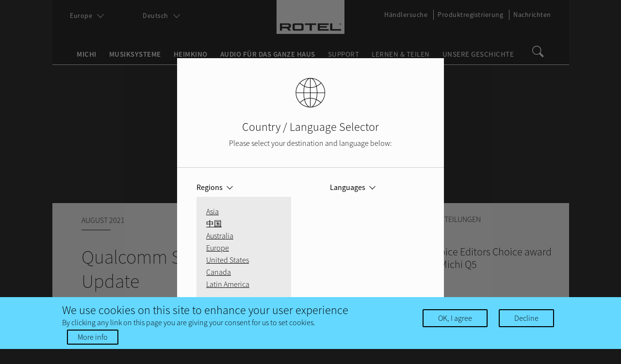

--- FILE ---
content_type: text/html; charset=utf-8
request_url: https://www.rotel.com/de/blog/reciva-0
body_size: 10217
content:
<!DOCTYPE html><!--[if lt IE 7]><html class="no-js no-touch lt-ie9 lt-ie8 lt-ie7" lang="de" dir="ltr" xmlns:og="http://ogp.me/ns#" xmlns:article="http://ogp.me/ns/article#" xmlns:book="http://ogp.me/ns/book#" xmlns:profile="http://ogp.me/ns/profile#" xmlns:video="http://ogp.me/ns/video#" xmlns:product="http://ogp.me/ns/product#" xmlns:content="http://purl.org/rss/1.0/modules/content/" xmlns:dc="http://purl.org/dc/terms/" xmlns:foaf="http://xmlns.com/foaf/0.1/" xmlns:rdfs="http://www.w3.org/2000/01/rdf-schema#" xmlns:sioc="http://rdfs.org/sioc/ns#" xmlns:sioct="http://rdfs.org/sioc/types#" xmlns:skos="http://www.w3.org/2004/02/skos/core#" xmlns:xsd="http://www.w3.org/2001/XMLSchema#"> <![endif]--><!--[if IE 7]><html class="no-js no-touch lt-ie9 lt-ie8" lang="de" dir="ltr" xmlns:og="http://ogp.me/ns#" xmlns:article="http://ogp.me/ns/article#" xmlns:book="http://ogp.me/ns/book#" xmlns:profile="http://ogp.me/ns/profile#" xmlns:video="http://ogp.me/ns/video#" xmlns:product="http://ogp.me/ns/product#" xmlns:content="http://purl.org/rss/1.0/modules/content/" xmlns:dc="http://purl.org/dc/terms/" xmlns:foaf="http://xmlns.com/foaf/0.1/" xmlns:rdfs="http://www.w3.org/2000/01/rdf-schema#" xmlns:sioc="http://rdfs.org/sioc/ns#" xmlns:sioct="http://rdfs.org/sioc/types#" xmlns:skos="http://www.w3.org/2004/02/skos/core#" xmlns:xsd="http://www.w3.org/2001/XMLSchema#"> <![endif]--><!--[if IE 8]><html class="no-js no-touch lt-ie9" lang="de" dir="ltr" xmlns:og="http://ogp.me/ns#" xmlns:article="http://ogp.me/ns/article#" xmlns:book="http://ogp.me/ns/book#" xmlns:profile="http://ogp.me/ns/profile#" xmlns:video="http://ogp.me/ns/video#" xmlns:product="http://ogp.me/ns/product#" xmlns:content="http://purl.org/rss/1.0/modules/content/" xmlns:dc="http://purl.org/dc/terms/" xmlns:foaf="http://xmlns.com/foaf/0.1/" xmlns:rdfs="http://www.w3.org/2000/01/rdf-schema#" xmlns:sioc="http://rdfs.org/sioc/ns#" xmlns:sioct="http://rdfs.org/sioc/types#" xmlns:skos="http://www.w3.org/2004/02/skos/core#" xmlns:xsd="http://www.w3.org/2001/XMLSchema#"> <![endif]--><!--[if gt IE 8]><!--><html class="no-js no-touch" lang="de" dir="ltr" xmlns:og="http://ogp.me/ns#" xmlns:article="http://ogp.me/ns/article#" xmlns:book="http://ogp.me/ns/book#" xmlns:profile="http://ogp.me/ns/profile#" xmlns:video="http://ogp.me/ns/video#" xmlns:product="http://ogp.me/ns/product#" xmlns:content="http://purl.org/rss/1.0/modules/content/" xmlns:dc="http://purl.org/dc/terms/" xmlns:foaf="http://xmlns.com/foaf/0.1/" xmlns:rdfs="http://www.w3.org/2000/01/rdf-schema#" xmlns:sioc="http://rdfs.org/sioc/ns#" xmlns:sioct="http://rdfs.org/sioc/types#" xmlns:skos="http://www.w3.org/2004/02/skos/core#" xmlns:xsd="http://www.w3.org/2001/XMLSchema#"> <!--<![endif]--><head profile="http://www.w3.org/1999/xhtml/vocab"><meta http-equiv="Content-Type" content="text/html; charset=utf-8" /><link href="https://www.rotel.com/blog/reciva-0" rel="alternate" hreflang="en" /><link href="https://www.rotel.com/en-ca/blog/reciva-0" rel="alternate" hreflang="en-ca" /><link href="https://www.rotel.com/fr-ca/blog/reciva-0" rel="alternate" hreflang="fr-ca" /><link href="https://www.rotel.com/en-gb/blog/reciva-0" rel="alternate" hreflang="en-gb" /><link href="https://www.rotel.com/fr/blog/reciva-0" rel="alternate" hreflang="fr" /><link href="https://www.rotel.com/de/blog/reciva-0" rel="alternate" hreflang="de" /><link href="https://www.rotel.com/it/blog/reciva-0" rel="alternate" hreflang="it" /><link href="https://www.rotel.com/ru/blog/reciva-0" rel="alternate" hreflang="ru" /><link href="https://www.rotel.com/es/blog/reciva-0" rel="alternate" hreflang="es" /><link href="https://www.rotel.com/pl/blog/reciva-0" rel="alternate" hreflang="pl" /><link href="https://www.rotel.com/cs/blog/reciva-0" rel="alternate" hreflang="cs" /><link href="https://www.rotel.com/en-apac/blog/reciva-0" rel="alternate" hreflang="en-apac" /><link href="https://www.rotel.com/zh-hans/blog/reciva-0" rel="alternate" hreflang="zh-hans" /><link href="https://www.rotel.com/en-la/blog/reciva-0" rel="alternate" hreflang="en-la" /><link href="https://www.rotel.com/es-la/blog/reciva-0" rel="alternate" hreflang="es-la" /><link href="https://www.rotel.com/pt-br/blog/reciva-0" rel="alternate" hreflang="pt-br" /><link rel="apple-touch-icon" sizes="57x57" href="/sites/default/files/favicons/apple-touch-icon-57x57.png"/><link rel="apple-touch-icon" sizes="60x60" href="/sites/default/files/favicons/apple-touch-icon-60x60.png"/><link rel="apple-touch-icon" sizes="72x72" href="/sites/default/files/favicons/apple-touch-icon-72x72.png"/><link rel="apple-touch-icon" sizes="76x76" href="/sites/default/files/favicons/apple-touch-icon-76x76.png"/><link rel="apple-touch-icon" sizes="114x114" href="/sites/default/files/favicons/apple-touch-icon-114x114.png"/><link rel="apple-touch-icon" sizes="120x120" href="/sites/default/files/favicons/apple-touch-icon-120x120.png"/><link rel="apple-touch-icon" sizes="144x144" href="/sites/default/files/favicons/apple-touch-icon-144x144.png"/><link rel="apple-touch-icon" sizes="152x152" href="/sites/default/files/favicons/apple-touch-icon-152x152.png"/><link rel="apple-touch-icon" sizes="180x180" href="/sites/default/files/favicons/apple-touch-icon-180x180.png"/><link rel="icon" type="image/png" href="/sites/default/files/favicons/favicon-32x32.png" sizes="32x32"/><link rel="icon" type="image/png" href="/sites/default/files/favicons/android-chrome-192x192.png" sizes="192x192"/><link rel="icon" type="image/png" href="/sites/default/files/favicons/favicon-96x96.png" sizes="96x96"/><link rel="icon" type="image/png" href="/sites/default/files/favicons/favicon-16x16.png" sizes="16x16"/><link rel="manifest" href="/sites/default/files/favicons/manifest.json" crossorigin="use-credentials"/><link rel="mask-icon" href="/sites/default/files/favicons/safari-pinned-tab.svg" color="#5bbad5"/><meta name="apple-mobile-web-app-title" content="Rotel"/><meta name="application-name" content="Rotel"/><meta name="msapplication-TileColor" content="#da532c"/><meta name="msapplication-TileImage" content="/sites/default/files/favicons/mstile-144x144.png"/><meta name="theme-color" content="#ffffff"/><meta name="description" content="Qualcomm Service Discontinuation UpdateWe have been informed by Qualcomm the web services utilized for all Qualcomm Reciva based radios in Rotel products listed below will be terminated effective Sept 6, 2021. Products that have not updated to the minimum software version ending in -007 will not be able to upgrade after the servers shut down date." /><meta name="generator" content="Drupal 7 (http://drupal.org)" /><link rel="canonical" href="https://www.rotel.com/de/blog/reciva-0" /><link rel="shortlink" href="https://www.rotel.com/de/node/6314" /><meta property="og:site_name" content="Rotel" /><meta property="og:type" content="article" /><meta property="og:title" content="Qualcomm Service Discontinuation Update" /><meta property="og:url" content="https://www.rotel.com/de/blog/reciva-0" /><meta property="og:description" content="Qualcomm Service Discontinuation UpdateWe have been informed by Qualcomm the web services utilized for all Qualcomm Reciva based radios in Rotel products listed below will be terminated effective Sept 6, 2021. Products that have not updated to the minimum software version ending in -007 will not be able to upgrade after the servers shut down date." /><meta property="og:updated_time" content="2023-12-05T20:34:48-05:00" /><meta property="og:image" content="http://rotel.com/sites/default/files/rotel_logo_600x600.jpg" /><meta property="og:image:type" content="image/jpeg" /><meta property="og:image:width" content="1028" /><meta property="og:image:height" content="514" /><meta name="twitter:card" content="summary" /><meta name="twitter:title" content="Qualcomm Service Discontinuation Update" /><meta name="twitter:url" content="https://www.rotel.com/de/blog/reciva-0" /><meta name="twitter:description" content="Qualcomm Service Discontinuation UpdateWe have been informed by Qualcomm the web services utilized for all Qualcomm Reciva based radios in Rotel products listed below will be terminated effective" /><meta property="article:published_time" content="2021-09-16T01:27:16-04:00" /><meta property="article:modified_time" content="2023-12-05T20:34:48-05:00" /><meta itemprop="name" content="Qualcomm Service Discontinuation Update" /><meta itemprop="description" content="Qualcomm Service Discontinuation UpdateWe have been informed by Qualcomm the web services utilized for all Qualcomm Reciva based radios in Rotel products listed below will be terminated effective Sept 6, 2021. Products that have not updated to the minimum software version ending in -007 will not be able to upgrade after the servers shut down date." /><meta name="dcterms.title" content="Qualcomm Service Discontinuation Update" /><meta name="dcterms.creator" content="rotel_cn" /><meta name="dcterms.subject" content="Qualcomm Service Discontinuation Update" /><meta name="dcterms.description" content="Qualcomm Service Discontinuation UpdateWe have been informed by Qualcomm the web services utilized for all Qualcomm Reciva based radios in Rotel products listed below will be terminated effective Sept 6, 2021. Products that have not updated to the minimum software version ending in -007 will not be able to upgrade after the servers shut down date." /><meta name="dcterms.date" content="2021-09-16T01:27-04:00" /><meta name="dcterms.type" content="Text" /><meta name="dcterms.language" content="en" /><title>Qualcomm Service Discontinuation Update | Rotel</title><meta http-equiv="X-UA-Compatible" content="IE=edge,chrome=1"><meta name="viewport" content="width=device-width, initial-scale=1"><link type="text/css" rel="stylesheet" href="https://www.rotel.com/sites/default/files/css/css_xE-rWrJf-fncB6ztZfd2huxqgxu4WO-qwma6Xer30m4.css" media="all" /><link type="text/css" rel="stylesheet" href="https://www.rotel.com/sites/default/files/css/css_Z5eWvWzvvhANwdiNzmy7HqC_LZTGbziZ41S9Z908K-A.css" media="all" /><link type="text/css" rel="stylesheet" href="https://www.rotel.com/sites/default/files/css/css_mLAgjUL87tj_-zzZ8ExqhdIQEpdSq4Xw7VLKSvQRKmw.css" media="all" /><link type="text/css" rel="stylesheet" href="https://www.rotel.com/sites/default/files/css/css_THvu_0QOxvAN1Eqt_5Wb6WM2j4eCQZdg8JIH90YPfC4.css" media="all" /><link type="text/css" rel="stylesheet" href="https://www.rotel.com/sites/default/files/css/css_kk9ac_RMTP0EdR1XYWEwqvyjBjmyZAh64F8SOvlxn84.css" media="all" /><script type="text/javascript" src="https://www.rotel.com/sites/default/files/js/js_mOx0WHl6cNZI0fqrVldT0Ay6Zv7VRFDm9LexZoNN_NI.js"></script><script type="text/javascript">
<!--//--><![CDATA[//><!--
jQuery.migrateMute=true;jQuery.migrateTrace=false;
//--><!]]>
</script><script type="text/javascript" src="https://www.rotel.com/sites/default/files/js/js_LQQHNT_45YyXd9Z_BKKmeyj81pjpRVElbd2ZAosFtD0.js"></script><script type="text/javascript" src="https://www.rotel.com/sites/default/files/js/js_ZRDEG4dNrZjMQ-Rg4iFWBMBtJKDa0Qiot4XTrfePl-Y.js"></script><script type="text/javascript" src="https://www.rotel.com/sites/default/files/js/js_btewHlGcuiRdI-2D2jXyWLnpRCx7yTTwynz2Y1Vx5yE.js"></script><script type="text/javascript" src="https://www.rotel.com/sites/default/files/js/js_ft0Hapq9MdnaGsWGu_c-ecS63T0wAe7yy9FP41nNKYY.js"></script><script type="text/javascript" src="https://www.googletagmanager.com/gtag/js?id=UA-69540384-1"></script><script type="text/javascript">
<!--//--><![CDATA[//><!--
window.dataLayer = window.dataLayer || [];function gtag(){dataLayer.push(arguments)};gtag("js", new Date());gtag("set", "developer_id.dMDhkMT", true);gtag("config", "UA-69540384-1", {"groups":"default","anonymize_ip":true});gtag("config", "G-0XE42KMJHN", {"groups":"default","anonymize_ip":true});
//--><!]]>
</script><script type="text/javascript" src="https://www.rotel.com/sites/default/files/js/js_tnYclVVPxfPAW99XPflD4MMhzdxvI-Cy4QafkK_oY1M.js"></script><script type="text/javascript" src="https://www.rotel.com/sites/default/files/js/js_QrAhWxyPyKlv9Bbm9FJvGuEfVFLW-hBQU55ZFcXzVsw.js"></script><script type="text/javascript">
<!--//--><![CDATA[//><!--
jQuery.extend(Drupal.settings, {"basePath":"\/","pathPrefix":"de\/","setHasJsCookie":0,"ajaxPageState":{"theme":"rotel","theme_token":"LsC8asWZ5M7KPv2R6qY6bYTValIXtub6EaYRSh4JS30","jquery_version":"1.12","js":{"0":1,"1":1,"public:\/\/minifyjs\/sites\/all\/modules\/CONTRIB\/eu_cookie_compliance\/js\/eu_cookie_compliance.min.js":1,"sites\/all\/modules\/CONTRIB\/jquery_update\/replace\/jquery\/1.12\/jquery.min.js":1,"2":1,"sites\/all\/modules\/CONTRIB\/jquery_update\/replace\/jquery-migrate\/1\/jquery-migrate.min.js":1,"public:\/\/minifyjs\/misc\/jquery-extend-3.4.0.min.js":1,"public:\/\/minifyjs\/misc\/jquery-html-prefilter-3.5.0-backport.min.js":1,"public:\/\/minifyjs\/misc\/jquery.once.min.js":1,"public:\/\/minifyjs\/misc\/drupal.min.js":1,"public:\/\/minifyjs\/sites\/all\/modules\/CONTRIB\/jquery_update\/js\/jquery_browser.min.js":1,"public:\/\/minifyjs\/sites\/all\/modules\/CONTRIB\/jquery_update\/replace\/ui\/external\/jquery.cookie.min.js":1,"sites\/all\/modules\/CONTRIB\/jquery_update\/replace\/jquery.form\/4\/jquery.form.min.js":1,"sites\/all\/libraries\/chosen\/chosen.jquery.min.js":1,"public:\/\/minifyjs\/misc\/form-single-submit.min.js":1,"public:\/\/minifyjs\/misc\/ajax.min.js":1,"public:\/\/minifyjs\/sites\/all\/modules\/CONTRIB\/jquery_update\/js\/jquery_update.min.js":1,"public:\/\/minifyjs\/sites\/all\/modules\/CONTRIB\/ajax_links_api\/ajax_links_api.min.js":1,"public:\/\/languages\/de_TaVDk6-m-fbE2s_TtSR4xpdEBHLTlp0aFXYsjKfkL7g.js":1,"public:\/\/minifyjs\/sites\/all\/libraries\/colorbox\/jquery.colorbox-min.min.js":1,"sites\/all\/libraries\/DOMPurify\/dist\/purify.min.js":1,"public:\/\/minifyjs\/sites\/all\/modules\/CONTRIB\/colorbox\/js\/colorbox.min.js":1,"public:\/\/minifyjs\/sites\/all\/modules\/CONTRIB\/colorbox\/styles\/default\/colorbox_style.min.js":1,"public:\/\/minifyjs\/sites\/all\/modules\/CONTRIB\/iframe\/iframe.min.js":1,"public:\/\/minifyjs\/sites\/all\/modules\/CONTRIB\/custom_search\/js\/custom_search.min.js":1,"public:\/\/minifyjs\/sites\/all\/modules\/CONTRIB\/views\/js\/base.min.js":1,"public:\/\/minifyjs\/misc\/progress.min.js":1,"public:\/\/minifyjs\/sites\/all\/modules\/CONTRIB\/google_analytics\/googleanalytics.min.js":1,"https:\/\/www.googletagmanager.com\/gtag\/js?id=UA-69540384-1":1,"3":1,"public:\/\/minifyjs\/sites\/all\/modules\/CONTRIB\/lang_dropdown\/lang_dropdown.min.js":1,"public:\/\/minifyjs\/sites\/all\/modules\/CONTRIB\/views_load_more\/views_load_more.min.js":1,"public:\/\/minifyjs\/sites\/all\/modules\/CONTRIB\/views\/js\/ajax_view.min.js":1,"public:\/\/minifyjs\/sites\/all\/modules\/CONTRIB\/chosen\/chosen.min.js":1,"sites\/all\/themes\/rotel\/js\/vendor\/jquery.waypoints.min.js":1,"sites\/all\/themes\/rotel\/js\/vendor\/masonry.pkgd.min.js":1,"sites\/all\/themes\/rotel\/js\/vendor\/custombox.min.js":1,"public:\/\/minifyjs\/sites\/all\/themes\/rotel\/js\/polyfill.min.js":1,"public:\/\/minifyjs\/sites\/all\/themes\/rotel\/js\/main.min.js":1},"css":{"modules\/system\/system.base.css":1,"modules\/system\/system.menus.css":1,"modules\/system\/system.messages.css":1,"modules\/system\/system.theme.css":1,"sites\/all\/libraries\/chosen\/chosen.css":1,"sites\/all\/modules\/CONTRIB\/chosen\/css\/chosen-drupal.css":1,"sites\/all\/modules\/CONTRIB\/ajax_links_api\/ajax_links_api.css":1,"modules\/field\/theme\/field.css":1,"modules\/node\/node.css":1,"modules\/search\/search.css":1,"modules\/user\/user.css":1,"sites\/all\/modules\/CONTRIB\/views\/css\/views.css":1,"sites\/all\/modules\/CONTRIB\/media\/modules\/media_wysiwyg\/css\/media_wysiwyg.base.css":1,"sites\/all\/modules\/CONTRIB\/colorbox\/styles\/default\/colorbox_style.css":1,"sites\/all\/modules\/CONTRIB\/ctools\/css\/ctools.css":1,"sites\/all\/modules\/CONTRIB\/panels\/css\/panels.css":1,"sites\/all\/modules\/CONTRIB\/content_type_extras\/css\/content_type_extras.css":1,"sites\/all\/modules\/CONTRIB\/custom_search\/custom_search.css":1,"sites\/all\/modules\/CONTRIB\/eu_cookie_compliance\/css\/eu_cookie_compliance.bare.css":1,"sites\/all\/modules\/CONTRIB\/lang_dropdown\/lang_dropdown.css":1,"public:\/\/icon\/icomoon\/icomoon\/style.css":1,"sites\/all\/themes\/rotel\/css\/normalize.min.css":1,"sites\/all\/themes\/rotel\/css\/main.css":1}},"ajax_links_api":{"selector":"#ajax-content","trigger":".ajax-link","negative_triggers":"#toolbar a","html5":0,"vpager":1},"colorbox":{"opacity":"0.85","current":"{current} von {total}","previous":"\u00ab Zur\u00fcck","next":"Weiter \u00bb","close":"Schlie\u00dfen","maxWidth":"98%","maxHeight":"98%","fixed":true,"mobiledetect":true,"mobiledevicewidth":"480px","file_public_path":"\/sites\/default\/files","specificPagesDefaultValue":"admin*\nimagebrowser*\nimg_assist*\nimce*\nnode\/add\/*\nnode\/*\/edit\nprint\/*\nprintpdf\/*\nsystem\/ajax\nsystem\/ajax\/*"},"custom_search":{"form_target":"_self","solr":0},"better_exposed_filters":{"views":{"banner":{"displays":{"block":{"filters":[]}}},"blog_view":{"displays":{"block_1":{"filters":[]}}}}},"views":{"ajax_path":"\/de\/views\/ajax","ajaxViews":{"views_dom_id:5ca104169cfd9b2e5dd7d490382fbf3e":{"view_name":"blog_view","view_display_id":"block_1","view_args":"","view_path":"node\/6314","view_base_path":null,"view_dom_id":"5ca104169cfd9b2e5dd7d490382fbf3e","pager_element":0},"views_dom_id:9a50ff2b1937e69f9f7de0f52e2a5ea1":{"view_name":"blog_view","view_display_id":"block_1","view_args":"","view_path":"node\/6314","view_base_path":null,"view_dom_id":"9a50ff2b1937e69f9f7de0f52e2a5ea1","pager_element":0}}},"urlIsAjaxTrusted":{"\/de\/views\/ajax":true,"\/de\/blog\/reciva-0":true},"eu_cookie_compliance":{"popup_enabled":1,"popup_agreed_enabled":0,"popup_hide_agreed":0,"popup_clicking_confirmation":false,"popup_scrolling_confirmation":false,"popup_html_info":"\u003Cdiv\u003E\n  \u003Cdiv class=\u0022popup-content info\u0022\u003E\n    \u003Cdiv id=\u0022popup-text\u0022\u003E\n      \u003Ch3\u003EWe use cookies on this site to enhance your user experience\u003C\/h3\u003E\n\u003Cp\u003EBy clicking any link on this page you are giving your consent for us to set cookies.\u003C\/p\u003E\n              \u003Cbutton type=\u0022button\u0022 class=\u0022find-more-button eu-cookie-compliance-more-button\u0022\u003EMore info\u003C\/button\u003E\n          \u003C\/div\u003E\n    \u003Cdiv id=\u0022popup-buttons\u0022\u003E\n      \u003Cbutton type=\u0022button\u0022 class=\u0022agree-button eu-cookie-compliance-secondary-button\u0022\u003EOK, I agree\u003C\/button\u003E\n              \u003Cbutton type=\u0022button\u0022 class=\u0022decline-button eu-cookie-compliance-default-button\u0022 \u003EDecline\u003C\/button\u003E\n          \u003C\/div\u003E\n  \u003C\/div\u003E\n\u003C\/div\u003E","use_mobile_message":false,"mobile_popup_html_info":"\u003Cdiv\u003E\n  \u003Cdiv class=\u0022popup-content info\u0022\u003E\n    \u003Cdiv id=\u0022popup-text\u0022\u003E\n                    \u003Cbutton type=\u0022button\u0022 class=\u0022find-more-button eu-cookie-compliance-more-button\u0022\u003EMore info\u003C\/button\u003E\n          \u003C\/div\u003E\n    \u003Cdiv id=\u0022popup-buttons\u0022\u003E\n      \u003Cbutton type=\u0022button\u0022 class=\u0022agree-button eu-cookie-compliance-secondary-button\u0022\u003EOK, I agree\u003C\/button\u003E\n              \u003Cbutton type=\u0022button\u0022 class=\u0022decline-button eu-cookie-compliance-default-button\u0022 \u003EDecline\u003C\/button\u003E\n          \u003C\/div\u003E\n  \u003C\/div\u003E\n\u003C\/div\u003E\n","mobile_breakpoint":"768","popup_html_agreed":"\u003Cdiv\u003E\n  \u003Cdiv class=\u0022popup-content agreed\u0022\u003E\n    \u003Cdiv id=\u0022popup-text\u0022\u003E\n      \u003Ch2\u003EThank you for accepting cookies\u003C\/h2\u003E\n\u003Cp\u003EYou can now hide this message or find out more about cookies.\u003C\/p\u003E\n    \u003C\/div\u003E\n    \u003Cdiv id=\u0022popup-buttons\u0022\u003E\n      \u003Cbutton type=\u0022button\u0022 class=\u0022hide-popup-button eu-cookie-compliance-hide-button\u0022\u003EHide\u003C\/button\u003E\n              \u003Cbutton type=\u0022button\u0022 class=\u0022find-more-button eu-cookie-compliance-more-button-thank-you\u0022 \u003EMore info\u003C\/button\u003E\n          \u003C\/div\u003E\n  \u003C\/div\u003E\n\u003C\/div\u003E","popup_use_bare_css":1,"popup_height":"auto","popup_width":0,"popup_delay":1000,"popup_link":"\/de\/privacy-policy","popup_link_new_window":1,"popup_position":null,"popup_language":"de","store_consent":false,"better_support_for_screen_readers":0,"reload_page":0,"domain":"","popup_eu_only_js":0,"cookie_lifetime":"100","cookie_session":false,"disagree_do_not_show_popup":0,"method":"opt_in","whitelisted_cookies":"","withdraw_markup":"\u003Cbutton type=\u0022button\u0022 class=\u0022eu-cookie-withdraw-tab\u0022\u003EPrivacy settings\u003C\/button\u003E\n\u003Cdiv class=\u0022eu-cookie-withdraw-banner\u0022\u003E\n  \u003Cdiv class=\u0022popup-content info\u0022\u003E\n    \u003Cdiv id=\u0022popup-text\u0022\u003E\n      \u003Ch2\u003EWe use cookies on this site to enhance your user experience\u003C\/h2\u003E\n\u003Cp\u003EYou have given your consent for us to set cookies.\u003C\/p\u003E\n    \u003C\/div\u003E\n    \u003Cdiv id=\u0022popup-buttons\u0022\u003E\n      \u003Cbutton type=\u0022button\u0022 class=\u0022eu-cookie-withdraw-button\u0022\u003EWithdraw consent\u003C\/button\u003E\n    \u003C\/div\u003E\n  \u003C\/div\u003E\n\u003C\/div\u003E\n","withdraw_enabled":false},"googleanalytics":{"account":["UA-69540384-1","G-0XE42KMJHN"],"trackOutbound":1,"trackMailto":1,"trackDownload":1,"trackDownloadExtensions":"7z|aac|arc|arj|asf|asx|avi|bin|csv|doc(x|m)?|dot(x|m)?|exe|flv|gif|gz|gzip|hqx|jar|jpe?g|js|mp(2|3|4|e?g)|mov(ie)?|msi|msp|pdf|phps|png|ppt(x|m)?|pot(x|m)?|pps(x|m)?|ppam|sld(x|m)?|thmx|qtm?|ra(m|r)?|sea|sit|tar|tgz|torrent|txt|wav|wma|wmv|wpd|xls(x|m|b)?|xlt(x|m)|xlam|xml|z|zip","trackColorbox":1},"chosen":{"selector":"select:not(.lang-dropdown-select-element, .geo-region-select)","minimum_single":0,"minimum_multiple":0,"minimum_width":75,"options":{"allow_single_deselect":false,"disable_search":false,"disable_search_threshold":4,"search_contains":true,"placeholder_text_multiple":"Choose some options","placeholder_text_single":"Choose an option","no_results_text":"No results match","inherit_select_classes":true}}});
//--><!]]>
</script></head><body class="html not-front not-logged-in no-sidebars page-node page-node- page-node-6314 node-type-blog-post i18n-de" ><div id="skip-link"> <a href="#main-content" class="element-invisible element-focusable">Direkt zum Inhalt</a></div><div id="ajax-content"></div><div id="pageWrapper" class="page-wrapper"><header id="header" class="page-header"><div class="page-header-content clearfix"><a href="/de" class="site-logo"><svg role="img" aria-label="Rotel" class="site-logo-img"><image xlink:href="/sites/all/themes/rotel/img/rotel-logo.svg" src="/sites/all/themes/rotel/img/rotel-logo.png" width="100%" height="100%"></image></svg><svg role="img" aria-label="Rotel" class="site-logo-inverse"><image xlink:href="/sites/all/themes/rotel/img/rotel-logo-inverse.svg" src="/sites/all/themes/rotel/img/rotel-logo-inverse.png" width="100%" height="100%"></image></svg></a><div class="mobile-menu-controls mobileonly"><a href="#" class="mobile-menu-toggle"><span class="fonticon-menu"></span></a><a href="#" class="mobile-menu-toggle"><span class="fonticon-search"></span></a></div><div id="page-header-menu" class="page-header-menu"><div class="region region-header"><div id="block-system-main-menu" class="block block-system block-menu"><div class="content"><ul class="menu"><li class="first expanded"><a href="/de/michi" class="menu-bold">Michi</a><ul class="menu"><li class="first leaf"><a href="/de/michi#integrated-amplifiers">Vollverstärker</a></li><li class="leaf"><a href="/de/michi#stereo-amplifiers">Stereo-Endstufen</a></li><li class="leaf"><a href="/de/michi#stereo-preamplifiers">Stereo-Vorverstärker</a></li><li class="leaf"><a href="/de/michi#monoblock-amplifiers">Mono-Endverstärker</a></li><li class="last leaf"><a href="/de/michi#cd-players">CD-Player</a></li></ul></li><li class="expanded"><a href="/de/music-systems" class="menu-bold">Musiksysteme</a><ul class="menu"><li class="first leaf"><a href="/de/music-systems#integrated-streaming-amplifiers">Integrierter Streaming-Verstärker</a></li><li class="leaf"><a href="/de/music-systems#headphone-amplifiers">Kopfhörer-Vollverstärkers</a></li><li class="leaf"><a href="/de/music-systems#integrated-amplifiers">Vollverstärker</a></li><li class="leaf"><a href="/de/music-systems#stereo-preamplifiers">Stereo-Vorverstärker </a></li><li class="leaf"><a href="/de/music-systems#stereo-amplifiers">Stereo-Endstufen</a></li><li class="leaf"><a href="/de/music-systems#stereo-dacs">Stereo-D/A-Wandler</a></li><li class="leaf"><a href="/de/music-systems#cd-players">CD-Player</a></li><li class="last leaf"><a href="/de/music-systems#tuners">Tuner</a></li></ul></li><li class="expanded"><a href="/de/home-theater" class="menu-bold">Heimkino</a><ul class="menu"><li class="first last leaf"><a href="/de/home-theater#multichannel-amplifiers">Multikanal-Verstärker</a></li></ul></li><li class="expanded"><a href="/de/whole-house-audio" class="menu-bold">Audio für das Ganze Haus</a><ul class="menu"><li class="first leaf"><a href="/de/whole-house-audio#multiroom-hifi-amplifiers">Multiroom-HiFi-Verstärker</a></li><li class="last leaf"><a href="/de/whole-house-audio#distribution-amplifiers">Verteilverstärker</a></li></ul></li><li class="expanded"><a href="/de/support">Support</a><ul class="menu"><li class="first leaf"><a href="/de/warranty">Garantie</a></li><li class="leaf"><a href="/de/product-registration">Produktregistrierung</a></li><li class="leaf"><a href="/de/service">Service</a></li><li class="leaf"><a href="/de/software-downloads">Software Downloads</a></li><li class="leaf"><a href="/de/manuals-resources">Anleitungen &amp; Quellen</a></li><li class="leaf"><a href="/de/product-archives">Produktarchive</a></li><li class="leaf"><a href="/de/compliance-information">Konformitätsinformationen</a></li><li class="last leaf"><a href="/de/roon" target="_blank">Roon Registrierung</a></li></ul></li><li class="expanded"><a href="/de/learn-share">Lernen &amp; Teilen</a><ul class="menu"><li class="first leaf"><a href="/de/blog">Blog</a></li><li class="leaf"><a href="/de/stereo-101">1x1-Tipps Stereo</a></li><li class="leaf"><a href="/de/home-theater-101">1x1-Tipps Heimkino</a></li><li class="last leaf"><a href="/de/whole-house-audio-101">1x1-Tipps Audio für das ganze Haus</a></li></ul></li><li class="last leaf"><a href="/de/our-story">Unsere Geschichte</a></li></ul></div></div><div id="block-search-form" class="block block-search"><div class="content"><form class="search-form" role="search" action="/de/blog/reciva-0" method="post" id="search-block-form" accept-charset="UTF-8"><div><div class="container-inline"><h2 class="element-invisible">Suchformular</h2><div class="form-item form-type-textfield form-item-search-block-form"> <label class="element-invisible" for="edit-search-block-form--2">Search this site </label> <input title="Enter the terms you wish to search for." class="custom-search-box form-text" placeholder="Search Rotel" type="text" id="edit-search-block-form--2" name="search_block_form" value="" size="15" maxlength="128" /></div><div class="form-actions form-wrapper" id="edit-actions"><input type="submit" id="edit-submit--2" name="op" value="Search" class="form-submit" /></div><input type="hidden" name="form_build_id" value="form-O1INex6o1ZV0wqsyc1CroK9opmxtUMoh3ls4-8fkvrg" /><input type="hidden" name="form_id" value="search_block_form" /></div></div></form></div></div></div><a href="#" id="desktop-search-toggle" class="desktop-search-toggle desktoponly"><span class="fonticon-search"></span></a><div class="region region-header-util"><div id="block-block-2" class="block block-block"><div class="content"> <select id="geo-region-select" class="geo-region-select"><option value="ap" data-region="ap">Asia</option><br /><option value="cn" data-region="cn">中国</option><br /><option value="http://www.rotel.com.au/">Australia</option><br /><option value="eu" data-region="eu">Europe</option><br /><option value="us" data-region="us">United States</option><br /><option value="ca" data-region="ca">Canada</option><br /><option value="la" data-region="la">Latin America</option><br /></select><ul class="geo-region-select-mobile menu"><li class="expanded"> <a class="geo-region-select-mobile-label" href="#">Region/Language</a><ul class="menu"><li><span class="region">Asia</span><a href="#" data-lang="en-apac" data-region="ap">English</a></li><li><span class="region">中国</span><a href="#" data-lang="zh-hans" data-region="cn">简体中文</a></li><li><span class="region">Australia</span><a href="http://www.rotel.com.au/">English</a></li><li><span class="region">Europe</span><a href="#" data-lang="en-gb" data-region="eu">English</a></li><li><span class="region"> </span><a href="#" data-lang="fr" data-region="eu">Français</a></li><li><span class="region"> </span><a href="#" data-lang="de" data-region="eu">Deutsch</a></li><li><span class="region"> </span><a href="#" data-lang="it" data-region="eu">Italiano</a></li><li><span class="region"> </span><a href="#" data-lang="ru" data-region="eu">Pyсский</a></li><li><span class="region"> </span><a href="#" data-lang="es" data-region="eu">Español</a></li><li><span class="region"> </span><a href="#" data-lang="pl" data-region="eu">Polski</a></li><li><span class="region"> </span><a href="#" data-lang="cs" data-region="eu">Česky</a></li><li><span class="region">United States</span><a href="#" data-lang="en" data-region="us">English</a></li><li><span class="region">Canada</span><a href="#" data-lang="en-ca" data-region="ca">English</a></li><li><span class="region"> </span><a href="#" data-lang="fr-ca" data-region="ca">Français</a></li><li><span class="region">Latin America</span><a href="#" data-lang="en-la" data-region="la">English</a></li><li><span class="region"> </span><a href="#" data-lang="es-la" data-region="la">Español</a></li><li><span class="region"> </span><a href="#" data-lang="pt-br" data-region="la">Português</a></li></ul></li></ul></div></div><div id="block-lang-dropdown-language-content" class="block block-lang-dropdown"><div class="content"><form class="lang_dropdown_form language_content" id="lang_dropdown_form_language_content" action="/de/blog/reciva-0" method="post" accept-charset="UTF-8"><div><div class="form-item form-type-select form-item-lang-dropdown-select"> <select class="lang-dropdown-select-element form-select" id="lang-dropdown-select-language_content" style="width:165px" name="lang_dropdown_select"><option value="en">English</option><option value="en-ca">English</option><option value="fr-ca">Français</option><option value="en-gb">English</option><option value="fr">Français</option><option value="de" selected="selected">Deutsch</option><option value="it">Italiano</option><option value="ru">Русский</option><option value="es">Español</option><option value="pl">Polski</option><option value="cs">Česky</option><option value="en-apac">English (APAC)</option><option value="zh-hans">简体中文</option><option value="en-la">English</option><option value="es-la">Español</option><option value="pt-br">Português</option></select></div><input type="hidden" name="en" value="/blog/reciva-0" /><input type="hidden" name="en-ca" value="/en-ca/blog/reciva-0" /><input type="hidden" name="fr-ca" value="/fr-ca/blog/reciva-0" /><input type="hidden" name="en-gb" value="/en-gb/blog/reciva-0" /><input type="hidden" name="fr" value="/fr/blog/reciva-0" /><input type="hidden" name="de" value="/de/blog/reciva-0" /><input type="hidden" name="it" value="/it/blog/reciva-0" /><input type="hidden" name="ru" value="/ru/blog/reciva-0" /><input type="hidden" name="es" value="/es/blog/reciva-0" /><input type="hidden" name="pl" value="/pl/blog/reciva-0" /><input type="hidden" name="cs" value="/cs/blog/reciva-0" /><input type="hidden" name="en-apac" value="/en-apac/blog/reciva-0" /><input type="hidden" name="zh-hans" value="/zh-hans/blog/reciva-0" /><input type="hidden" name="en-la" value="/en-la/blog/reciva-0" /><input type="hidden" name="es-la" value="/es-la/blog/reciva-0" /><input type="hidden" name="pt-br" value="/pt-br/blog/reciva-0" /><noscript><div><input type="submit" id="edit-submit" name="op" value="Ausführen" class="form-submit" /></div></noscript><input type="hidden" name="form_build_id" value="form-hwa5-Bx9uvEwyauj0u7Nf2KUu4n9ijloQTZ35dimP5I" /><input type="hidden" name="form_id" value="lang_dropdown_form" /></div></form></div></div><div id="block-menu-menu-util-menu" class="block block-menu"><div class="content"><ul class="menu"><li class="first leaf"><a href="/de/dealer-locator">Händlersuche</a></li><li class="leaf"><a href="/de/product-registration">Produktregistrierung</a></li><li class="last leaf"><a href="/de/blog?field_blog_category_value_i18n=news">Nachrichten</a></li></ul></div></div></div></div></div></header><div id="top"><div class="content"><div class="region region-top"><div id="block-views-banner-block" class="block block-views"><div class="content"><div class="view view-banner view-id-banner view-display-id-block view-dom-id-81c886f9477885b362980f1e1a89d2bd"><div class="view-content"><div class="views-row views-row-1 views-row-odd views-row-first views-row-last"><div class="views-field views-field-body"><div class="field-content"><div class="banner-small bg-261"><div class="banner-wrapper"><div class="banner-content"><p class="fonticon-blog"><a href="blog">Rotel Blog</a></p></div></div></div></div></div><div class="views-field views-field-field-background-image"><div class="field-content"></div></div></div></div></div></div></div></div></div></div><div id="main" class="page-main"><div class="edit-tabs clearfix"></div><div class="region region-content"><div id="block-system-main" class="block block-system"><div class="content"><div id="node-6314" class="node node-blog-post node-promoted clearfix" about="/de/blog/reciva-0" typeof="sioc:Item foaf:Document"><div class="content white-bg clearfix"><span property="dc:title" content="Reciva" class="rdf-meta element-hidden"></span><div class="blog-content"><div class="underlined"><div class="field field-name-field-date field-type-text field-label-hidden"><div class="field-items"><div class="field-item even">August 2021</div></div></div></div><h2><div class="field field-name-field-display-title field-type-text field-label-hidden"><div class="field-items"><div class="field-item even">Qualcomm Service Discontinuation Update</div></div></div></h2><div class="field field-name-body field-type-text-with-summary field-label-hidden"><div class="field-items"><div class="field-item even" property="content:encoded"><h3><strong>Qualcomm Service Discontinuation Update</strong></h3><p>We have been informed by Qualcomm the web services utilized for all Qualcomm Reciva based radios in Rotel products listed below will be terminated effective Sept 6, 2021. Products that have not updated to the minimum software version ending in -007 will not be able to upgrade after the servers shut down date.</p><ul><li>RT-1570</li><li>RDG-1520</li><li>RCX-1500</li><li>RT-09</li><li>RT-12</li></ul><p>Rotel is currently in BETA testing of an alternate radio station service. To join the BETA program please contact your dealer or local distributor for instructions on the upgrade process. You may also send an email to Rotel at <a href="mailto:rotelradio@rotel-hifi.cn">rotelradio@rotel-hifi.cn</a> for more information on the BETA program and upgrade details. </p><p>Thank you for your support. </p><p>Rotel Sales and Service</p></div></div></div><div class="field field-name-field-blog-category field-type-list-text field-label-above"><div class="field-label">Blog Category&nbsp;</div><div class="field-items"><div class="field-item even">Nachrichten</div><div class="field-item odd">Produktbezogene Posts</div></div></div><p>Posted by RotelHifi</p></div><div class="blog-sidebar"><div id="block-views-blog-view-block-1" class="block block-views"><h2>Letzte Mitteilungen</h2><div class="content"><div class="view view-blog-view view-id-blog_view view-display-id-block_1 view-dom-id-9a50ff2b1937e69f9f7de0f52e2a5ea1"><div class="view-content"><div class="views-row views-row-1 views-row-odd views-row-first"><div class="views-field views-field-title"><h3 class="field-content"><a href="/de/blog/beyond-dac-what-really-shapes-sound-our-cd-players"></a></h3></div></div><div class="views-row views-row-2 views-row-even"><div class="views-field views-field-title"><h3 class="field-content"><a href="/de/blog/michi-q5-earned-5-star-review"></a></h3></div></div><div class="views-row views-row-3 views-row-odd"><div class="views-field views-field-title"><h3 class="field-content"><a href="/de/blog/rotel-dx-3-awarded-popular-science-2025-audio-awards"></a></h3></div></div><div class="views-row views-row-4 views-row-even"><div class="views-field views-field-title"><h3 class="field-content"><a href="/de/blog/rotel-a8-awarded-what-hi-fi-best-stereo-amplifier-2025-under-%C2%A3500"></a></h3></div></div><div class="views-row views-row-5 views-row-odd views-row-last"><div class="views-field views-field-title"><h3 class="field-content"><a href="/de/blog/hifi-choice-editors-choice-award-michi-q5"> HiFi Choice Editors Choice award for the Michi Q5</a></h3></div></div></div></div></div></div></div></div></div></div></div></div></div><footer id="footer" class="page-footer"><div class="page-footer-content clearfix"><div class="footer-logo-container"><a href="/de" class="footer-logo"><svg role="img" aria-label="Rotel"><image xlink:href="/sites/all/themes/rotel/img/rotel-logo-footer.svg" src="/sites/all/themes/rotel/img/rotel-logo-footer.png" width="100%" height="100%"></image></svg></a></div><div class="region region-footer"><div id="block-menu-menu-footer-menu" class="block block-menu"><div class="content"><ul class="menu"><li class="first leaf"><a href="/de/contact-us">Kontaktieren Sie Uns</a></li><li class="leaf"><a href="/de/privacy-policy">Datenschutz</a></li><li class="last leaf"><a class="nolink" tabindex="0">© Grand Green Limited</a></li></ul></div></div><div id="block-menu-menu-social-menu" class="block block-menu"><div class="content"><ul class="menu"><li class="first leaf"><a href="https://instagram.com/rotelhifi/" title="Folgen Sie uns auf " class="social social-instagram"><span class="social-icon-instagram"><span class="icon icomoon icon-instagram1" aria-hidden="true"></span></span></a></li><li class="leaf social-facebook"><a href="https://www.facebook.com/rotelhifiusa/" title="Connect with us on Facebook" class="social social-facebook"><span class="social-icon-facebook"><span class="icon icomoon icon-facebook2" aria-hidden="true"></span></span></a></li><li class="last leaf"><a href="https://www.youtube.com/c/rotelhifiaudio" class="social social-youtube"><span class="social-icon-youtube"><span class="icon icomoon icon-youtube" aria-hidden="true"></span></span></a></li></ul></div></div></div></div></footer><div id="rotel-location-picker-container"><div id="rotel-location-picker"><div class="rotel-location-picker-body white-bg"><header class="rotel-location-picker-header"><img src="/sites/all/themes/rotel/img/rotel-location-icon.png" alt="Country / Language Selector" class="rotel-location-picker-icon" /><h3>Country / Language Selector</h3><p>Please select your destination and language below:</p></header><div class="rotel-location-picker-content clearfix"><div class="rotel-location-col"><h4>Regions</h4><ul class="rotel-location-picker-regions"><li><a href="#" data-region="ap">Asia</a></li><li><a href="#" data-region="cn">中国</a></li><li><a href="http://www.rotel.com.au/">Australia</a></li><li><a href="#" data-region="eu">Europe</a></li><li><a href="#" data-region="us">United States</a></li><li><a href="#" data-region="ca">Canada</a></li><li><a href="#" data-region="la">Latin America</a></li></ul></div><div class="rotel-location-col"><h4>Languages</h4><ul class="rotel-location-picker-languages"><li class="ap"><a href="#" data-lang="en-apac">English</a></li><li class="cn"><a href="#" data-lang="zh-hans">简体中文</a></li><li class="us"><a href="#" data-lang="en">English</a></li><li class="ca"><a href="#" data-lang="en-ca">English</a></li><li class="ca"><a href="#" data-lang="fr-ca">Français</a></li><li class="eu"><a href="#" data-lang="en-gb">English</a></li><li class="eu"><a href="#" data-lang="fr">Français</a></li><li class="eu"><a href="#" data-lang="de">Deutsch</a></li><li class="eu"><a href="#" data-lang="it">Italiano</a></li><li class="eu"><a href="#" data-lang="ru">Русский</a></li><li class="eu"><a href="#" data-lang="es">Español</a></li><li class="eu"><a href="#" data-lang="pl">Polski</a></li><li class="eu"><a href="#" data-lang="cs">Čeština</a></li><li class="la"><a href="#" data-lang="en-la">English</a></li><li class="la"><a href="#" data-lang="es-la">Español</a></li><li class="la"><a href="#" data-lang="pt-br">Português</a></li></ul></div></div></div></div></div><div id="mc_embed_signup" class="white-bg"><form action="https://worldofmcintosh.us19.list-manage.com/subscribe/post-json?u=aefbffe6734c519bf175aa8d2&amp;id=919f433c69&c=?" method="get" id="mc-embedded-subscribe-form" name="mc-embedded-subscribe-form" class="validate" novalidate><div id="mc_embed_signup_scroll"><span class="fonticon-close"></span><p class="underlined">Rotel Newsletter</p><p class="intro">Please provide us with your email address to get the latest news in sound technology and products. Sign up for the Rotel Newsletter today!</p><div class="mc-field-group"><input type="email" value="" name="EMAIL" class="required email" id="mce-EMAIL" placeholder="Email Address*"></div><div style="position: absolute; left: -5000px;"><input type="text" name="b_aefbffe6734c519bf175aa8d2_919f433c69" tabindex="-1" value=""></div><div id="mce-responses" class="clear"><div class="response" id="mce-error-response" style="display:none"></div><div class="response" id="mce-success-response" style="display:none"></div></div><div class="clear btn"><input type="submit" value="Subscribe" name="subscribe" id="mc-embedded-subscribe" class="button"></div></div></form></div><div id="contactFormContainer"><div id="contactLink"><span class="underlined">STAY IN TOUCH</span></div><div id="contactForm"><form action="https://worldofmcintosh.us19.list-manage.com/subscribe/post-json?u=aefbffe6734c519bf175aa8d2&amp;id=919f433c69&c=?" method="get" id="mc-embedded-subscribe-form-footer" name="mc-embedded-subscribe-form" class="validate" novalidate><div id="mc_embed_signup_footer"><p class="intro">Enter your email address to to sign up for the Rotel Newsletter!</p><div class="mc-field-group"><input type="email" value="" name="EMAIL" class="required email" id="mce-EMAIL" placeholder="Email Address*"></div><div id="mcef-responses" class="clear"><div class="response" id="mcef-error-response" style="display:none"></div><div class="response" id="mcef-success-response" style="display:none"></div></div><div style="position: absolute; left: -5000px;"><input type="text" name="b_aefbffe6734c519bf175aa8d2_919f433c69" tabindex="-1" value=""></div><div class="clear btn"><input type="submit" value="Subscribe" name="subscribe" id="mc-embedded-subscribe-footer" class="button"></div></div></form></div></div><div id="wechat-container"><div id="wechat"><div class="wechat-body white-bg"><span class="fonticon-close"></span><div class="wechat-content clearfix"><h3>关注我们</h3><p>扫一扫以下二维码或者搜索微信公众号即可关注，获取最新鲜的ROTEL资讯！</p><p>微信公众号：rotel-hifi</p><img src="/sites/all/themes/rotel/img/wechat-rotel.jpg" alt="Rotel WeChat" /></div></div></div></div></div><input id="mobile-lang-label" type="hidden" value="Region/Sprache" /><input id="search-rotel-placeholder" type="hidden" value="Suche Rotel" /><input id="search-address-placeholder" type="hidden" value="Adresse oder Postleitzahl oder Ort, Status oder Land" /><script type="text/javascript">
<!--//--><![CDATA[//><!--
function euCookieComplianceLoadScripts() {}
//--><!]]>
</script><script type="text/javascript">
<!--//--><![CDATA[//><!--
var eu_cookie_compliance_cookie_name = "";
//--><!]]>
</script><script type="text/javascript" src="https://www.rotel.com/sites/default/files/js/js_rLR2X7GYwKIxYb9-vZ9gUqQ_vp1Gr92rj4SJLIG2jwE.js"></script></body></html>

--- FILE ---
content_type: text/javascript
request_url: https://www.rotel.com/sites/default/files/js/js_tnYclVVPxfPAW99XPflD4MMhzdxvI-Cy4QafkK_oY1M.js
body_size: 2538
content:
(function(e){Drupal.behaviors.lang_dropdown={attach:function(t,o){var o=o||Drupal.settings;if(o.lang_dropdown){var i,n;for(key in o.lang_dropdown){n=o.lang_dropdown[key].jsWidget;i=n.languageicons;if(i){e.each(i,function(o,i){if(n.widget=='msdropdown'){e('select#lang-dropdown-select-'+key+' option[value="'+o+'"]',t).attr('data-image',i)}
else if(n.widget=='ddslick'&&Boolean(n.showSelectedHTML)){e('select#lang-dropdown-select-'+key+' option[value="'+o+'"]',t).attr('data-imagesrc',i)}})};if(n.widget=='msdropdown'){try{e('select#lang-dropdown-select-'+key,t).msDropDown({visibleRows:n.visibleRows,roundedCorner:Boolean(n.roundedCorner),animStyle:n.animStyle,event:n.event,mainCSS:n.mainCSS})}catch(l){if(console){console.log(l)}}}
else if(n.widget=='chosen'){e('select#lang-dropdown-select-'+key,t).chosen({disable_search:n.disable_search,no_results_text:n.no_results_text})}
else if(n.widget=='ddslick'){e('select#lang-dropdown-select-'+key,t).ddslick({width:(n.width==0)?null:n.width,height:(n.height==0)?null:n.height,showSelectedHTML:Boolean(n.showSelectedHTML),imagePosition:n.imagePosition,onSelected:function(n){if(!n.selectedItem.parent().data('ddslick-has-been-initialized')){n.selectedItem.parent().data('ddslick-has-been-initialized',!0);return};var o=n.selectedData.value,i=e('#lang-dropdown-select-'+key,t).parents('form').find('input[name="'+o+'"]').val();window.location.href=i}})}}};e('select.lang-dropdown-select-element',t).change(function(){var n=this.options[this.selectedIndex].value,t=e(this).parents('form').find('input[name="'+n+'"]').val();window.location.href=t});e('form.lang-dropdown-form',t).after('<div style="clear:both;"></div>')}}})(jQuery);;
(function(e){Drupal.ajax.prototype.commands.viewsLoadMoreAppend=function(t,i,l){var s=i.selector?e(i.selector):e(t.wrapper),p=i.method||t.method,d=i.targetList||'',n=t.getEffect(i),w=i.options.pager_selector?i.options.pager_selector:'.pager-load-more',v=e('<div></div>').html(i.data),o=v.contents();if(o.length!=1||o.get(0).nodeType!=1){o=v};var r=i.settings||t.settings||Drupal.settings;Drupal.detachBehaviors(s,r);if(e.waypoints!=undefined){e.waypoints('refresh')};var a=d&&!i.options.content?'> .view-content '+d:i.options.content||'> .view-content';if(n.showEffect!='show'){o.find(a).children().hide()};s.find(w).replaceWith(o.find(w));s.find(a)[p](o.find(a).children());s.find(a).children().removeClass('views-row-first views-row-last views-row-odd views-row-even').filter(':first').addClass('views-row-first').end().filter(':last').addClass('views-row-last').end().filter(':even').addClass('views-row-odd').end().filter(':odd').addClass('views-row-even').end();if(n.showEffect!='show'){s.find(a).children(':not(:visible)')[n.showEffect](n.showSpeed)};s.trigger('views_load_more.new_content',o.clone());var f=s.attr('class'),c=f.match(/jquery-once-[0-9]*-[a-z]*/);s.removeClass(c[0]);r=i.settings||t.settings||Drupal.settings;Drupal.attachBehaviors(s,r)};Drupal.behaviors.ViewsLoadMore={attach:function(t,i){var s={offset:'100%'};if(i&&i.viewsLoadMore&&i.views&&i.views.ajaxViews){e.each(i.viewsLoadMore,function(t,o){var a='.view-id-'+o.view_name+'.view-display-id-'+o.view_display_id+' .pager-next a',n={};e.extend(n,s,i.viewsLoadMore[t].opts);e(a).waypoint('destroy');e(a).waypoint(function(i,t){e(a).click()},n)})}},detach:function(t,i,s){if(i&&i.viewsLoadMore&&i.views&&i.views.ajaxViews){e.each(i.viewsLoadMore,function(s,i){var o='.view-id-'+i.view_name+'.view-display-id-'+i.view_display_id;if(e(t).is(o)){e('.pager-next a',o).waypoint('destroy')}
else{e(o,t).waypoint('destroy')}})}}}})(jQuery);;
(function(e){Drupal.behaviors.ViewsAjaxView={};Drupal.behaviors.ViewsAjaxView.attach=function(){if(Drupal.settings&&Drupal.settings.views&&Drupal.settings.views.ajaxViews){e.each(Drupal.settings.views.ajaxViews,function(e,t){Drupal.views.instances[e]=new Drupal.views.ajaxView(t)})}};Drupal.views={};Drupal.views.instances={};Drupal.views.ajaxView=function(t){var n='.view-dom-id-'+t.view_dom_id;this.$view=e(n);if(!this.$view.length){return};var a=Drupal.settings.views.ajax_path;if(a.constructor.toString().indexOf('Array')!=-1){a=a[0]};var i=window.location.search||'';if(i!==''){var i=i.slice(1).replace(/q=[^&]+&?|&?render=[^&]+/,'');if(i!==''){i=((/\?/.test(a))?'&':'?')+i}};this.element_settings={url:a+i,submit:t,setClick:!0,event:'click',selector:n,progress:{type:'throbber'}};this.settings=t;this.$exposed_form=e('#views-exposed-form-'+t.view_name.replace(/_/g,'-')+'-'+t.view_display_id.replace(/_/g,'-'));this.$exposed_form.once(jQuery.proxy(this.attachExposedFormAjax,this));this.links=[];this.$view.once(jQuery.proxy(this.attachPagerAjax,this));var r=this.element_settings;r.event='RefreshView';var s=this;this.$view.once('refresh',function(){s.refreshViewAjax=new Drupal.ajax(s.selector,s.$view,r)})};Drupal.views.ajaxView.prototype.attachExposedFormAjax=function(){var t=e('input[type=submit], button[type=submit], input[type=image]',this.$exposed_form);t=t[0];e(t).click(function(){if(Drupal.autocompleteSubmit){Drupal.autocompleteSubmit()}});this.exposedFormAjax=new Drupal.ajax(e(t).attr('id'),t,this.element_settings)};Drupal.views.ajaxView.prototype.attachPagerAjax=function(){this.$view.find('ul.pager > li > a, ol.pager > li > a, th.views-field a, .attachment .views-summary a').each(jQuery.proxy(this.attachPagerLinkAjax,this))};Drupal.views.ajaxView.prototype.attachPagerLinkAjax=function(i,s){var a=e(s),t={};var r=a.attr('href');if(a.closest('.view')[0]!==this.$view[0]&&a.closest('.view').parent().hasClass('attachment')===!1){return};if(typeof(t.page)==='undefined'){t.page=0};e.extend(t,this.settings,Drupal.Views.parseQueryString(r),Drupal.Views.parseViewArgs(r,this.settings.view_base_path));e.extend(t,Drupal.Views.parseViewArgs(r,this.settings.view_base_path));var n=e.extend({},this.element_settings);n.submit=t;this.pagerAjax=new Drupal.ajax(!1,a,n);this.links.push(this.pagerAjax)};Drupal.ajax.prototype.commands.viewsScrollTop=function(i,a,r){var s=e(a.selector).offset(),t=a.selector;while(e(t).scrollTop()==0&&e(t).parent()){t=e(t).parent()};if(s.top-10<e(t).scrollTop()){e(t).animate({scrollTop:(s.top-10)},500)}}})(jQuery);;
(function(e){Drupal.behaviors.chosen={attach:function(n,i){i.chosen=i.chosen||Drupal.settings.chosen;var o=i.chosen.selector,t=function(n){var t=e.extend({},i.chosen.options);if(i.chosen.minimum_width>0){if(e(n).width()<i.chosen.minimum_width){t.width=i.chosen.minimum_width+'px'}
else{t.width=e(n).width()+'px'}};if(e(n).attr('multiple')&&e(n).data('cardinality')){t.max_selected_options=e(n).data('cardinality')};return t};e('select.chosen-enable, select.chosen-widget',n).once('chosen',function(){options=t(this);e(this).chosen(options)});e(o,n).not('#field-ui-field-overview-form select, #field-ui-display-overview-form select, .wysiwyg, .draggable select[name$="[weight]"], .draggable select[name$="[position]"], .chosen-disable, .chosen-processed').filter(function(){var n=e(this).attr('multiple')?i.chosen.minimum_multiple:i.chosen.minimum_single;if(!n){return!0}
else{return e(this).find('option').length>=n}}).once('chosen',function(){options=t(this);e(this).chosen(options)})}}})(jQuery);;


--- FILE ---
content_type: text/javascript
request_url: https://www.rotel.com/sites/default/files/js/js_ft0Hapq9MdnaGsWGu_c-ecS63T0wAe7yy9FP41nNKYY.js
body_size: 19969
content:
Drupal.locale = { 'pluralFormula': function ($n) { return Number(($n!=1)); }, 'strings': {"":{"An AJAX HTTP error occurred.":"Ein AJAX-HTTP-Fehler ist aufgetreten.","HTTP Result Code: !status":"HTTP-R\u00fcckgabe-Code: !status","An AJAX HTTP request terminated abnormally.":"Eine AJAX-Anfrage ist abnormal beendet worden.","Debugging information follows.":"Im Folgenden finden Sie Debugging-Informationen.","Path: !uri":"Pfad: !uri","StatusText: !statusText":"Statustext: !statusText","ResponseText: !responseText":"Antworttext: !responseText","ReadyState: !readyState":"ReadyState: !readyState","Loading":"Laden","(active tab)":"(aktiver Reiter)","Hide":"Ausblenden","Show":"Anzeigen","Re-order rows by numerical weight instead of dragging.":"Zeilen mittels numerischer Gewichtung ordnen statt mit Drag-and-Drop","Show row weights":"Zeilenreihenfolge anzeigen","Hide row weights":"Zeilenreihenfolge ausblenden","Drag to re-order":"Ziehen, um die Reihenfolge zu \u00e4ndern","Changes made in this table will not be saved until the form is submitted.":"\u00c4nderungen in dieser Tabelle werden nicht gespeichert, bis dieses Formular abgesendet wurde.","Cancel":"Abbrechen","Disabled":"Deaktiviert","Enabled":"Aktiviert","Status":"Status","Edit":"Bearbeiten","Size":"Gr\u00f6\u00dfe","Reset":"Zur\u00fccksetzen","Add":"Hinzuf\u00fcgen","Not published":"Nicht ver\u00f6ffentlicht","Next":"Weiter","Not restricted":"Uneingeschr\u00e4nkt","Alias: @alias":"Alias: @alias","No alias":"Kein Alias","Sunday":"Sonntag","Monday":"Montag","Select all rows in this table":"Alle Zeilen dieser Tabelle ausw\u00e4hlen","Deselect all rows in this table":"Alle Zeilen dieser Tabelle abw\u00e4hlen","Media browser":"Medien-Browser","Preview":"Vorschau","This field is required.":"Diese Angabe wird ben\u00f6tigt.","OK":"OK","Hide summary":"Zusammenfassung verbergen","Edit summary":"Zusammenfassung bearbeiten","Please wait...":"Bitte warten...","The selected file %filename cannot be uploaded. Only files with the following extensions are allowed: %extensions.":"Die ausgew\u00e4hlte Datei %filename konnte nicht hochgeladen werden. Nur Dateien mit den folgenden Erweiterungen sind zul\u00e4ssig: %extensions.","Not in menu":"Nicht im Men\u00fc","Automatic alias":"Automatischer Alias","New revision":"Neue Version","No revision":"Keine Version","By @name on @date":"Von @name am @date","By @name":"Von @name","Autocomplete popup":"Popup zur automatischen Vervollst\u00e4ndigung","Searching for matches...":"Suche \u2026","Requires a title":"Ben\u00f6tigt einen Titel","Don\u0027t display post information":"Beitragsinformationen nicht anzeigen","@title dialog":"@title Dialog","Configure":"Konfigurieren","Flag translations as outdated":"\u00dcbersetzung als veraltet markieren","Needs to be updated":"Aktualisierung erforderlich","Does not need to be updated":"Keine Aktualisierung erforderlich","Loading token browser...":"Token-Browser wird geladen\u2026","Available tokens":"Verf\u00fcgbare Token","Insert this token into your form":"Dieses Token in Ihr Formular einf\u00fcgen","First click a text field to insert your tokens into.":"Klicken Sie zun\u00e4chst auf ein Textfeld, um Ihr Token einzuf\u00fcgen.","Submit":"Absenden","Cannot continue, nothing selected":"Zum Fortsetzen w\u00e4hlen Sie etwas aus","Translatable":"\u00dcbersetzbar","Not translatable":"Nicht \u00fcbersetzbar","Restricted to certain pages":"Auf bestimmte Seiten eingeschr\u00e4nkt","Not customizable":"Nicht anpassbar","The changes to these blocks will not be saved until the \u003Cem\u003ESave blocks\u003C\/em\u003E button is clicked.":"Die \u00c4nderungen an diesen Bl\u00f6cken werden nicht gespeichert, bis auf dem \u003Cem\u003EBl\u00f6cke speichern\u003C\/em\u003E-Button geklickt wurde.","The block cannot be placed in this region.":"Der Block kann nicht in dieser Region abgelegt werden.","Remove this pane?":"Dieses Panel entfernen?","Hide layout designer":"Layout-Designer ausblenden","Show layout designer":"Layout-Designer anzeigen","Remove group":"Gruppe entfernen","Apply (all displays)":"Anwenden (alle Anzeigen)","Revert to default":"Auf Standardwert zur\u00fccksetzen","Apply (this display)":"Anwenden (diese Anzeige)","This permission is inherited from the authenticated user role.":"Diese Berechtigung wird von der Rolle \u201aAuthentifizierte Benutzer\u2018 ererbt.","Done":"Fertig","Prev":"Vorheriges","Today":"Heute","January":"Januar","February":"Februar","March":"M\u00e4rz","April":"April","May":"Mai","June":"Juni","July":"Juli","August":"August","September":"September","October":"Oktober","November":"November","December":"Dezember","Jan":"Jan","Feb":"Feb","Mar":"M\u00e4r","Apr":"Apr","Jun":"Jun","Jul":"Jul","Aug":"Aug","Sep":"Sep","Oct":"Okt","Nov":"Nov","Dec":"Dez","Tuesday":"Dienstag","Wednesday":"Mittwoch","Thursday":"Donnerstag","Friday":"Freitag","Saturday":"Samstag","Sun":"So","Mon":"Mo","Tue":"Di","Wed":"Mi","Thu":"Do","Fri":"Fr","Sat":"Sa","Su":"So","Mo":"Mo","Tu":"Di","We":"Mi","Th":"Do","Fr":"Fr","Sa":"Sa","mm\/dd\/yy":"mm\/tt\/jj","Close":"Schlie\u00dfen","No nodes in this queue.":"Keine Beitr\u00e4ge in der Warteschlange.","No flags":"Keine Markierungen","Upload":"Hochladen","Select all":"Alle ausw\u00e4hlen","No style":"Kein Design","Filename":"Dateiname","Select None":"Nichts ausw\u00e4hlen","Select All":"Alles ersetzen","No title":"Kein Titel","N\/A":"n. v.","Only files with the following extensions are allowed: %files-allowed.":"Nur Dateien mit folgenden Erweiterungen sind zul\u00e4ssig: %files-allowed.","Customize dashboard":"Dashboard anpassen","Deselect all":"Alles abw\u00e4hlen","Directory":"Verzeichnis","Start upload":"\u00dcbertragen beginnen","No name":"Kein Name","No ID":"Keine ID","No relationship":"Keine Beziehung","No classes":"Keine Klassen","Zoom level":"Vergr\u00f6\u00dferungsstufe","Log messages":"Logmitteilungen","Please select a file.":"Bitte eine Datei w\u00e4hlen.","You are not allowed to operate on more than %num files.":"Sie d\u00fcrfen nicht mehr als %num Dateien gleichzeitig bearbeiten.","Please specify dimensions within the allowed range that is from 1x1 to @dimensions.":"Die Abmessungen der Bilder sind nur in dem Bereich von 1x1 bis @dimensions zul\u00e4ssig.","%filename is not an image.":"Die Datei %filename ist kein Bild.","Do you want to refresh the current directory?":"Soll das aktuelle Verzeichnis aktualisiert werden?","Delete selected files?":"Ausgew\u00e4hlte Dateien l\u00f6schen?","Please select a thumbnail.":"Bitte w\u00e4hlen Sie ein Miniaturbild aus.","You must select at least %num files.":"Sie m\u00fcssen mindestens %num Dateien ausw\u00e4hlen.","You can not perform this operation.":"Sie k\u00f6nnen diesen Vorgang nicht durchf\u00fchren.","Insert file":"Datei einf\u00fcgen","Change view":"Ansicht \u00e4ndern","CustomMessage: !customMessage":"Benutzerdefinierte Nachricht: !customMessage","The response failed verification so will not be processed.":"Die Verifizierung der Antwort ist fehlgeschlagen, deshalb wird die Verarbeitung nicht fortgef\u00fchrt.","The callback URL is not local and not trusted: !url":"Die Callback-URL ist nicht lokal und nicht vertrauensw\u00fcrdig: !url","Save and Edit":"Speichern und bearbeiten","Title: @title":"Titel: @title","Inclusion: @value":"Einbeziehen: @value","Priority: @value":"Priorit\u00e4t: @value","Save and New":"Speichern und neu","Options: @options":"Optionen: @options","No redirects":"Keine Weiterleitungen","@label: @value":"@label: @value","Using defaults":"Standardeinstellungen verwenden","1 enabled redirect":"1 aktivierte Umleitung","@count enabled redirects":"@count aktivierte Umleitungen","1 disabled redirect":"1 deaktivierte Umleitung","@count disabled redirects":"@count deaktivierte Umleitungen","Select all children":"Select all children","You have not selected anything!":"Sie haben nichts ausgew\u00e4hlt!","Also allow @name role to @permission?":"Die Rolle Rolle @name auch f\u00fcr die Berechtigung @permission zulassen?","Subdirectory %dir already exists.":"Verzeichnis %dir existiert bereits.","Subdirectory %dir does not exist.":"Verzeichnis %dir existiert nicht.","You are not alllowed to create more than %num directories.":"Sie d\u00fcrfen nicht mehr als %num Verzeichnis(se) anlegen.","Are you sure want to delete this subdirectory with all directories and files in it?":"M\u00f6chten Sie dieses Verzeichnis inklusive aller enthaltenen Unterverzeichnisse und Dateien wirklich l\u00f6schen?","%dirname is not a valid directory name. It should contain only alphanumeric characters, hyphen and underscore.":"%dirname ist kein g\u00fcltiger Verzeichnisname. Verzeichnisnamen d\u00fcrfen nur alphanumerische Zeichen, Bindestriche und Unterstriche enthalten.","Sort by @name":"Nach @name sortieren","Select files":"Dateien ausw\u00e4hlen","Add files to the upload queue and click the start button.":"F\u00fcgen Sie Dateien zum Hochladen hinzu und Klicken Sie den Startbutton.","Add files":"Dateien hinzuf\u00fcgen","Stop current upload":"Laufenden Upload abbrechen","Start uploading queue":"Mit Hochladen beginnen","Uploaded %d\/%d files":"%d\/%d Dateien hochgeladen","Drag files here.":"Dateien hierhin ziehen.","File extension error.":"Dateierweiterung-Fehler","File size error.":"Dateigr\u00f6\u00dfe-Fehler","Init error.":"Initialisierungsfehler","HTTP Error.":"HTTP-Fehler.","Security error.":"Sicherheitsfehler","Generic error.":"Allgemeiner Fehler.","IO error.":"IO-Fehler.","Stop upload":"Upload abbrechen.","%d files queued":"%d Dateien in der Warteschlange","File: %s":"Datei: %s","Using runtime: ":"Laufzeit verwenden: ","File: %f, size: %s, max file size: %m":"Datei: %f, Gr\u00f6\u00dfe: %s, Maximale Dateigr\u00f6\u00dfe: %m","Upload element accepts only %d file(s) at a time. Extra files were stripped.":"Das Upload-Element erlaubt nur %d Datei(en) gleichzeitig. Weitere Dateien wurden entfernt.","Error: File too large: ":"Fehler: Datei zu gro\u00df: ","Error: Invalid file extension: ":"Fehler: Unerlaubte Dateierweiterung: ","File count error.":"Fehler in der Dateianzahl.","Please wait while your files are being uploaded.":"Dateien werden hochgeladen. Bitte warten."}} };;
(function(e,s,v){function r(t,i,n){var r=s.createElement(t);return i&&(r.id=o+i),n&&(r.style.cssText=n),e(r)};function at(){return v.innerHeight?v.innerHeight:e(v).height()};function j(t,i){i!==Object(i)&&(i={}),this.cache={},this.el=t,this.value=function(t){var n;return void 0===this.cache[t]&&(n=e(this.el).attr('data-cbox-'+t),void 0!==n?this.cache[t]=n:void 0!==i[t]?this.cache[t]=i[t]:void 0!==nt[t]&&(this.cache[t]=nt[t])),this.cache[t]},this.get=function(t){var i=this.value(t);return e.isFunction(i)?i.call(this.el,this):i}};function N(t){var i=l.length,e=(g+t)%i;return 0>e?i+e:e};function c(t,e){return Math.round((/%/.test(t)?('x'===e?x.width():at())/100:1)*parseInt(t,10))};function dt(t,e){return t.get('photo')||t.get('photoRegex').test(e)};function ct(t,e){return t.get('retinaUrl')&&v.devicePixelRatio>1?e.replace(t.get('photoRegex'),t.get('retinaSuffix')):e};function gt(t){'contains'in i[0]&&!i[0].contains(t.target)&&t.target!==y[0]&&(t.stopPropagation(),i.focus())};function R(t){R.str!==t&&(i.add(y).removeClass(R.str).addClass(t),R.str=t)};function mt(i){g=0,i&&i!==!1&&'nofollow'!==i?(l=e('.'+E).filter(function(){var t=e.data(this,f),n=new j(this,t);return n.get('rel')===i}),g=l.index(t.el),-1===g&&(l=l.add(t.el),g=l.length-1)):l=e(t.el)};function k(t){e(s).trigger(t),w.triggerHandler(t)};function A(n){var H;if(!F){if(H=e(n).data(f),t=new j(n,H),mt(t.get('rel')),!C){C=S=!0,R(t.get('className')),i.css({visibility:'hidden',display:'block',opacity:''}),d=r(a,'LoadedContent','width:0; height:0; overflow:hidden; visibility:hidden'),u.css({width:'',height:''}).append(d),p=z.height()+Q.height()+u.outerHeight(!0)-u.height(),m=U.width()+G.width()+u.outerWidth(!0)-u.width(),b=d.outerHeight(!0),T=d.outerWidth(!0);var l=c(t.get('initialWidth'),'x'),g=c(t.get('initialHeight'),'y'),v=t.get('maxWidth'),x=t.get('maxHeight');t.w=(v!==!1?Math.min(l,c(v,'x')):l)-T-m,t.h=(x!==!1?Math.min(g,c(x,'y')):g)-b-p,d.css({width:'',height:t.h}),h.position(),k(ft),t.get('onOpen'),et.add(q).hide(),i.focus(),t.get('trapFocus')&&s.addEventListener&&(s.addEventListener('focus',gt,!0),w.one(rt,function(){s.removeEventListener('focus',gt,!0)})),t.get('returnFocus')&&w.one(rt,function(){e(t.el).focus()})};var o=parseFloat(t.get('opacity'));y.css({opacity:o===o?o:'',cursor:t.get('overlayClose')?'pointer':'',visibility:'visible'}).show(),t.get('closeButton')?P.html(t.get('close')).appendTo(u):P.appendTo('<div/>'),vt()}};function ut(){i||(it=!1,x=e(v),i=r(a).attr({id:f,'class':e.support.opacity===!1?o+'IE':'',role:'dialog',tabindex:'-1'}).hide(),y=r(a,'Overlay').hide(),K=e([r(a,'LoadingOverlay')[0],r(a,'LoadingGraphic')[0]]),H=r(a,'Wrapper'),u=r(a,'Content').append(q=r(a,'Title'),tt=r(a,'Current'),M=e('<button type="button"/>').attr({id:o+'Previous'}),L=e('<button type="button"/>').attr({id:o+'Next'}),W=r('button','Slideshow'),K),P=e('<button type="button"/>').attr({id:o+'Close'}),H.append(r(a).append(r(a,'TopLeft'),z=r(a,'TopCenter'),r(a,'TopRight')),r(a,!1,'clear:left').append(U=r(a,'MiddleLeft'),u,G=r(a,'MiddleRight')),r(a,!1,'clear:left').append(r(a,'BottomLeft'),Q=r(a,'BottomCenter'),r(a,'BottomRight'))).find('div div').css({'float':'left'}),I=r(a,!1,'position:absolute; width:9999px; visibility:hidden; display:none; max-width:none;'),et=L.add(M).add(tt).add(W)),s.body&&!i.parent().length&&e(s.body).append(y,i.append(H,I))};function wt(){function n(t){t.which>1||t.shiftKey||t.altKey||t.metaKey||t.ctrlKey||(t.preventDefault(),A(this))};return i?(it||(it=!0,L.click(function(){h.next()}),M.click(function(){h.prev()}),P.click(function(){h.close()}),y.click(function(){t.get('overlayClose')&&h.close()}),e(s).bind('keydown.'+o,function(e){var i=e.keyCode;C&&t.get('escKey')&&27===i&&(e.preventDefault(),h.close()),C&&t.get('arrowKey')&&l[1]&&!e.altKey&&(37===i?(e.preventDefault(),M.click()):39===i&&(e.preventDefault(),L.click()))}),e.isFunction(e.fn.on)?e(s).on('click.'+o,'.'+E,n):e('.'+E).live('click.'+o,n)),!0):!1};function vt(){var i,u,f,s=h.prep,y=++ht;if(S=!0,n=!1,k(D),k(B),t.get('onLoad'),t.h=t.get('height')?c(t.get('height'),'y')-b-p:t.get('innerHeight')&&c(t.get('innerHeight'),'y'),t.w=t.get('width')?c(t.get('width'),'x')-T-m:t.get('innerWidth')&&c(t.get('innerWidth'),'x'),t.mw=t.w,t.mh=t.h,t.get('maxWidth')&&(t.mw=c(t.get('maxWidth'),'x')-T-m,t.mw=t.w&&t.w<t.mw?t.w:t.mw),t.get('maxHeight')&&(t.mh=c(t.get('maxHeight'),'y')-b-p,t.mh=t.h&&t.h<t.mh?t.h:t.mh),i=t.get('href'),st=setTimeout(function(){K.show()},100),t.get('inline')){var d=e(i);f=e('<div>').hide().insertBefore(d),w.one(D,function(){f.replaceWith(d)}),s(d)}
else t.get('iframe')?s(' '):t.get('html')?s(t.get('html')):dt(t,i)?(i=ct(t,i),n=t.get('createImg'),e(n).addClass(o+'Photo').bind('error.'+o,function(){s(r(a,'Error').html(t.get('imgError')))}).one('load',function(){y===ht&&setTimeout(function(){var i;t.get('retinaImage')&&v.devicePixelRatio>1&&(n.height=n.height/v.devicePixelRatio,n.width=n.width/v.devicePixelRatio),t.get('scalePhotos')&&(u=function(){n.height-=n.height*i,n.width-=n.width*i},t.mw&&n.width>t.mw&&(i=(n.width-t.mw)/n.width,u()),t.mh&&n.height>t.mh&&(i=(n.height-t.mh)/n.height,u())),t.h&&(n.style.marginTop=Math.max(t.mh-n.height,0)/2+'px'),l[1]&&(t.get('loop')||l[g+1])&&(n.style.cursor='pointer',e(n).bind('click.'+o,function(){h.next()})),n.style.width=n.width+'px',n.style.height=n.height+'px',s(n)},1)}),n.src=i):i&&I.load(i,t.get('data'),function(i,n){y===ht&&s('error'===n?r(a,'Error').html(t.get('xhrError')):e(this).contents())})};var y,i,H,u,z,U,G,Q,l,x,d,I,K,q,tt,W,L,M,P,et,t,p,m,b,T,g,n,C,S,F,st,h,it,nt={html:!1,photo:!1,iframe:!1,inline:!1,transition:'elastic',speed:300,fadeOut:300,width:!1,initialWidth:'600',innerWidth:!1,maxWidth:!1,height:!1,initialHeight:'450',innerHeight:!1,maxHeight:!1,scalePhotos:!0,scrolling:!0,opacity:.9,preloading:!0,className:!1,overlayClose:!0,escKey:!0,arrowKey:!0,top:!1,bottom:!1,left:!1,right:!1,fixed:!1,data:void 0,closeButton:!0,fastIframe:!0,open:!1,reposition:!0,loop:!0,slideshow:!1,slideshowAuto:!0,slideshowSpeed:2500,slideshowStart:'start slideshow',slideshowStop:'stop slideshow',photoRegex:/\.(gif|png|jp(e|g|eg)|bmp|ico|webp|jxr|svg)((#|\?).*)?$/i,retinaImage:!1,retinaUrl:!1,retinaSuffix:'@2x.$1',current:'image {current} of {total}',previous:'previous',next:'next',close:'close',xhrError:'This content failed to load.',imgError:'This image failed to load.',returnFocus:!0,trapFocus:!0,onOpen:!1,onLoad:!1,onComplete:!1,onCleanup:!1,onClosed:!1,rel:function(){return this.rel},href:function(){return e(this).attr('href')},title:function(){return this.title},createImg:function(){var t=new Image,i=e(this).data('cbox-img-attrs');return'object'==typeof i&&e.each(i,function(e,i){t[e]=i}),t},createIframe:function(){var t=s.createElement('iframe'),i=e(this).data('cbox-iframe-attrs');return'object'==typeof i&&e.each(i,function(e,i){t[e]=i}),'frameBorder'in t&&(t.frameBorder=0),'allowTransparency'in t&&(t.allowTransparency='true'),t.name=(new Date).getTime(),t.allowFullScreen=!0,t}},f='colorbox',o='cbox',E=o+'Element',ft=o+'_open',B=o+'_load',O=o+'_complete',ot=o+'_cleanup',rt=o+'_closed',D=o+'_purge',w=e('<a/>'),a='div',ht=0,lt={},pt=function(){function n(){clearTimeout(c)};function s(){(t.get('loop')||l[g+1])&&(n(),c=setTimeout(h.next,t.get('slideshowSpeed')))};function u(){W.html(t.get('slideshowStop')).unbind(r).one(r,f),w.bind(O,s).bind(B,n),i.removeClass(e+'off').addClass(e+'on')};function f(){n(),w.unbind(O,s).unbind(B,n),W.html(t.get('slideshowStart')).unbind(r).one(r,function(){h.next(),u()}),i.removeClass(e+'on').addClass(e+'off')};function d(){a=!1,W.hide(),n(),w.unbind(O,s).unbind(B,n),i.removeClass(e+'off '+e+'on')};var a,c,e=o+'Slideshow_',r='click.'+o;return function(){a?t.get('slideshow')||(w.unbind(ot,d),d()):t.get('slideshow')&&l[1]&&(a=!0,w.one(ot,d),t.get('slideshowAuto')?u():f(),W.show())}}();e[f]||(e(ut),h=e.fn[f]=e[f]=function(t,i){var o,n=this;return t=t||{},e.isFunction(n)&&(n=e('<a/>'),t.open=!0),n[0]?(ut(),wt()&&(i&&(t.onComplete=i),n.each(function(){var i=e.data(this,f)||{};e.data(this,f,e.extend(i,t))}).addClass(E),o=new j(n[0],t),o.get('open')&&A(n[0])),n):n},h.position=function(n,r){function v(){z[0].style.width=Q[0].style.width=u[0].style.width=parseInt(i[0].style.width,10)-m+'px',u[0].style.height=U[0].style.height=G[0].style.height=parseInt(i[0].style.height,10)-p+'px'};var a,l,d,g=0,f=0,s=i.offset();if(x.unbind('resize.'+o),i.css({top:-9e4,left:-9e4}),l=x.scrollTop(),d=x.scrollLeft(),t.get('fixed')?(s.top-=l,s.left-=d,i.css({position:'fixed'})):(g=l,f=d,i.css({position:'absolute'})),f+=t.get('right')!==!1?Math.max(x.width()-t.w-T-m-c(t.get('right'),'x'),0):t.get('left')!==!1?c(t.get('left'),'x'):Math.round(Math.max(x.width()-t.w-T-m,0)/2),g+=t.get('bottom')!==!1?Math.max(at()-t.h-b-p-c(t.get('bottom'),'y'),0):t.get('top')!==!1?c(t.get('top'),'y'):Math.round(Math.max(at()-t.h-b-p,0)/2),i.css({top:s.top,left:s.left,visibility:'visible'}),H[0].style.width=H[0].style.height='9999px',a={width:t.w+T+m,height:t.h+b+p,top:g,left:f},n){var w=0;e.each(a,function(t){return a[t]!==lt[t]?(w=n,void 0):void 0}),n=w};lt=a,n||i.css(a),i.dequeue().animate(a,{duration:n||0,complete:function(){v(),S=!1,H[0].style.width=t.w+T+m+'px',H[0].style.height=t.h+b+p+'px',t.get('reposition')&&setTimeout(function(){x.bind('resize.'+o,h.position)},1),e.isFunction(r)&&r()},step:v})},h.resize=function(e){var i;C&&(e=e||{},e.width&&(t.w=c(e.width,'x')-T-m),e.innerWidth&&(t.w=c(e.innerWidth,'x')),d.css({width:t.w}),e.height&&(t.h=c(e.height,'y')-b-p),e.innerHeight&&(t.h=c(e.innerHeight,'y')),e.innerHeight||e.height||(i=d.scrollTop(),d.css({height:'auto'}),t.h=d.height()),d.css({height:t.h}),i&&d.scrollTop(i),h.position('none'===t.get('transition')?0:t.get('speed')))},h.prep=function(c){function v(){return t.w=t.w||d.width(),t.w=t.mw&&t.mw<t.w?t.mw:t.w,t.w};function y(){return t.h=t.h||d.height(),t.h=t.mh&&t.mh<t.h?t.mh:t.h,t.h};if(C){var p,m='none'===t.get('transition')?0:t.get('speed');d.remove(),d=r(a,'LoadedContent').append(c),d.hide().appendTo(I.show()).css({width:v(),overflow:t.get('scrolling')?'auto':'hidden'}).css({height:y()}).prependTo(u),I.hide(),e(n).css({'float':'none'}),R(t.get('className')),p=function(){function a(){e.support.opacity===!1&&i[0].style.removeAttribute('filter')};var n,r,h=l.length;C&&(r=function(){clearTimeout(st),K.hide(),k(O),t.get('onComplete')},q.html(t.get('title')).show(),d.show(),h>1?('string'==typeof t.get('current')&&tt.html(t.get('current').replace('{current}',g+1).replace('{total}',h)).show(),L[t.get('loop')||h-1>g?'show':'hide']().html(t.get('next')),M[t.get('loop')||g?'show':'hide']().html(t.get('previous')),pt(),t.get('preloading')&&e.each([N(-1),N(1)],function(){var n,o=l[this],i=new j(o,e.data(o,f)),t=i.get('href');t&&dt(i,t)&&(t=ct(i,t),n=s.createElement('img'),n.src=t)})):et.hide(),t.get('iframe')?(n=t.get('createIframe'),t.get('scrolling')||(n.scrolling='no'),e(n).attr({src:t.get('href'),'class':o+'Iframe'}).one('load',r).appendTo(d),w.one(D,function(){n.src='//about:blank'}),t.get('fastIframe')&&e(n).trigger('load')):r(),'fade'===t.get('transition')?i.fadeTo(m,1,a):a())},'fade'===t.get('transition')?i.fadeTo(m,0,function(){h.position(0,p)}):h.position(m,p)}},h.next=function(){!S&&l[1]&&(t.get('loop')||l[g+1])&&(g=N(1),A(l[g]))},h.prev=function(){!S&&l[1]&&(t.get('loop')||g)&&(g=N(-1),A(l[g]))},h.close=function(){C&&!F&&(F=!0,C=!1,k(ot),t.get('onCleanup'),x.unbind('.'+o),y.fadeTo(t.get('fadeOut')||0,0),i.stop().fadeTo(t.get('fadeOut')||0,0,function(){i.hide(),y.hide(),k(D),d.remove(),setTimeout(function(){F=!1,k(rt),t.get('onClosed')},1)}))},h.remove=function(){i&&(i.stop(),e[f].close(),i.stop(!1,!0).remove(),y.remove(),F=!1,i=null,e('.'+E).removeData(f).removeClass(E),e(s).unbind('click.'+o).unbind('keydown.'+o))},h.element=function(){return e(t.el)},h.settings=nt)})(jQuery,document,window);;
/*! @license DOMPurify 2.4.1 | (c) Cure53 and other contributors | Released under the Apache license 2.0 and Mozilla Public License 2.0 | github.com/cure53/DOMPurify/blob/2.4.1/LICENSE */
!function(e,t){"object"==typeof exports&&"undefined"!=typeof module?module.exports=t():"function"==typeof define&&define.amd?define(t):(e="undefined"!=typeof globalThis?globalThis:e||self).DOMPurify=t()}(this,(function(){"use strict";function e(t){return e="function"==typeof Symbol&&"symbol"==typeof Symbol.iterator?function(e){return typeof e}:function(e){return e&&"function"==typeof Symbol&&e.constructor===Symbol&&e!==Symbol.prototype?"symbol":typeof e},e(t)}function t(e,n){return t=Object.setPrototypeOf||function(e,t){return e.__proto__=t,e},t(e,n)}function n(){if("undefined"==typeof Reflect||!Reflect.construct)return!1;if(Reflect.construct.sham)return!1;if("function"==typeof Proxy)return!0;try{return Boolean.prototype.valueOf.call(Reflect.construct(Boolean,[],(function(){}))),!0}catch(e){return!1}}function r(e,o,a){return r=n()?Reflect.construct:function(e,n,r){var o=[null];o.push.apply(o,n);var a=new(Function.bind.apply(e,o));return r&&t(a,r.prototype),a},r.apply(null,arguments)}function o(e){return function(e){if(Array.isArray(e))return a(e)}(e)||function(e){if("undefined"!=typeof Symbol&&null!=e[Symbol.iterator]||null!=e["@@iterator"])return Array.from(e)}(e)||function(e,t){if(!e)return;if("string"==typeof e)return a(e,t);var n=Object.prototype.toString.call(e).slice(8,-1);"Object"===n&&e.constructor&&(n=e.constructor.name);if("Map"===n||"Set"===n)return Array.from(e);if("Arguments"===n||/^(?:Ui|I)nt(?:8|16|32)(?:Clamped)?Array$/.test(n))return a(e,t)}(e)||function(){throw new TypeError("Invalid attempt to spread non-iterable instance.\nIn order to be iterable, non-array objects must have a [Symbol.iterator]() method.")}()}function a(e,t){(null==t||t>e.length)&&(t=e.length);for(var n=0,r=new Array(t);n<t;n++)r[n]=e[n];return r}var i=Object.hasOwnProperty,l=Object.setPrototypeOf,c=Object.isFrozen,u=Object.getPrototypeOf,s=Object.getOwnPropertyDescriptor,m=Object.freeze,f=Object.seal,p=Object.create,d="undefined"!=typeof Reflect&&Reflect,h=d.apply,g=d.construct;h||(h=function(e,t,n){return e.apply(t,n)}),m||(m=function(e){return e}),f||(f=function(e){return e}),g||(g=function(e,t){return r(e,o(t))});var y,b=O(Array.prototype.forEach),v=O(Array.prototype.pop),T=O(Array.prototype.push),N=O(String.prototype.toLowerCase),A=O(String.prototype.toString),E=O(String.prototype.match),w=O(String.prototype.replace),S=O(String.prototype.indexOf),x=O(String.prototype.trim),_=O(RegExp.prototype.test),k=(y=TypeError,function(){for(var e=arguments.length,t=new Array(e),n=0;n<e;n++)t[n]=arguments[n];return g(y,t)});function O(e){return function(t){for(var n=arguments.length,r=new Array(n>1?n-1:0),o=1;o<n;o++)r[o-1]=arguments[o];return h(e,t,r)}}function D(e,t,n){n=n||N,l&&l(e,null);for(var r=t.length;r--;){var o=t[r];if("string"==typeof o){var a=n(o);a!==o&&(c(t)||(t[r]=a),o=a)}e[o]=!0}return e}function L(e){var t,n=p(null);for(t in e)h(i,e,[t])&&(n[t]=e[t]);return n}function R(e,t){for(;null!==e;){var n=s(e,t);if(n){if(n.get)return O(n.get);if("function"==typeof n.value)return O(n.value)}e=u(e)}return function(e){return console.warn("fallback value for",e),null}}var M=m(["a","abbr","acronym","address","area","article","aside","audio","b","bdi","bdo","big","blink","blockquote","body","br","button","canvas","caption","center","cite","code","col","colgroup","content","data","datalist","dd","decorator","del","details","dfn","dialog","dir","div","dl","dt","element","em","fieldset","figcaption","figure","font","footer","form","h1","h2","h3","h4","h5","h6","head","header","hgroup","hr","html","i","img","input","ins","kbd","label","legend","li","main","map","mark","marquee","menu","menuitem","meter","nav","nobr","ol","optgroup","option","output","p","picture","pre","progress","q","rp","rt","ruby","s","samp","section","select","shadow","small","source","spacer","span","strike","strong","style","sub","summary","sup","table","tbody","td","template","textarea","tfoot","th","thead","time","tr","track","tt","u","ul","var","video","wbr"]),C=m(["svg","a","altglyph","altglyphdef","altglyphitem","animatecolor","animatemotion","animatetransform","circle","clippath","defs","desc","ellipse","filter","font","g","glyph","glyphref","hkern","image","line","lineargradient","marker","mask","metadata","mpath","path","pattern","polygon","polyline","radialgradient","rect","stop","style","switch","symbol","text","textpath","title","tref","tspan","view","vkern"]),I=m(["feBlend","feColorMatrix","feComponentTransfer","feComposite","feConvolveMatrix","feDiffuseLighting","feDisplacementMap","feDistantLight","feFlood","feFuncA","feFuncB","feFuncG","feFuncR","feGaussianBlur","feImage","feMerge","feMergeNode","feMorphology","feOffset","fePointLight","feSpecularLighting","feSpotLight","feTile","feTurbulence"]),F=m(["animate","color-profile","cursor","discard","fedropshadow","font-face","font-face-format","font-face-name","font-face-src","font-face-uri","foreignobject","hatch","hatchpath","mesh","meshgradient","meshpatch","meshrow","missing-glyph","script","set","solidcolor","unknown","use"]),U=m(["math","menclose","merror","mfenced","mfrac","mglyph","mi","mlabeledtr","mmultiscripts","mn","mo","mover","mpadded","mphantom","mroot","mrow","ms","mspace","msqrt","mstyle","msub","msup","msubsup","mtable","mtd","mtext","mtr","munder","munderover"]),H=m(["maction","maligngroup","malignmark","mlongdiv","mscarries","mscarry","msgroup","mstack","msline","msrow","semantics","annotation","annotation-xml","mprescripts","none"]),z=m(["#text"]),P=m(["accept","action","align","alt","autocapitalize","autocomplete","autopictureinpicture","autoplay","background","bgcolor","border","capture","cellpadding","cellspacing","checked","cite","class","clear","color","cols","colspan","controls","controlslist","coords","crossorigin","datetime","decoding","default","dir","disabled","disablepictureinpicture","disableremoteplayback","download","draggable","enctype","enterkeyhint","face","for","headers","height","hidden","high","href","hreflang","id","inputmode","integrity","ismap","kind","label","lang","list","loading","loop","low","max","maxlength","media","method","min","minlength","multiple","muted","name","nonce","noshade","novalidate","nowrap","open","optimum","pattern","placeholder","playsinline","poster","preload","pubdate","radiogroup","readonly","rel","required","rev","reversed","role","rows","rowspan","spellcheck","scope","selected","shape","size","sizes","span","srclang","start","src","srcset","step","style","summary","tabindex","title","translate","type","usemap","valign","value","width","xmlns","slot"]),j=m(["accent-height","accumulate","additive","alignment-baseline","ascent","attributename","attributetype","azimuth","basefrequency","baseline-shift","begin","bias","by","class","clip","clippathunits","clip-path","clip-rule","color","color-interpolation","color-interpolation-filters","color-profile","color-rendering","cx","cy","d","dx","dy","diffuseconstant","direction","display","divisor","dur","edgemode","elevation","end","fill","fill-opacity","fill-rule","filter","filterunits","flood-color","flood-opacity","font-family","font-size","font-size-adjust","font-stretch","font-style","font-variant","font-weight","fx","fy","g1","g2","glyph-name","glyphref","gradientunits","gradienttransform","height","href","id","image-rendering","in","in2","k","k1","k2","k3","k4","kerning","keypoints","keysplines","keytimes","lang","lengthadjust","letter-spacing","kernelmatrix","kernelunitlength","lighting-color","local","marker-end","marker-mid","marker-start","markerheight","markerunits","markerwidth","maskcontentunits","maskunits","max","mask","media","method","mode","min","name","numoctaves","offset","operator","opacity","order","orient","orientation","origin","overflow","paint-order","path","pathlength","patterncontentunits","patterntransform","patternunits","points","preservealpha","preserveaspectratio","primitiveunits","r","rx","ry","radius","refx","refy","repeatcount","repeatdur","restart","result","rotate","scale","seed","shape-rendering","specularconstant","specularexponent","spreadmethod","startoffset","stddeviation","stitchtiles","stop-color","stop-opacity","stroke-dasharray","stroke-dashoffset","stroke-linecap","stroke-linejoin","stroke-miterlimit","stroke-opacity","stroke","stroke-width","style","surfacescale","systemlanguage","tabindex","targetx","targety","transform","transform-origin","text-anchor","text-decoration","text-rendering","textlength","type","u1","u2","unicode","values","viewbox","visibility","version","vert-adv-y","vert-origin-x","vert-origin-y","width","word-spacing","wrap","writing-mode","xchannelselector","ychannelselector","x","x1","x2","xmlns","y","y1","y2","z","zoomandpan"]),B=m(["accent","accentunder","align","bevelled","close","columnsalign","columnlines","columnspan","denomalign","depth","dir","display","displaystyle","encoding","fence","frame","height","href","id","largeop","length","linethickness","lspace","lquote","mathbackground","mathcolor","mathsize","mathvariant","maxsize","minsize","movablelimits","notation","numalign","open","rowalign","rowlines","rowspacing","rowspan","rspace","rquote","scriptlevel","scriptminsize","scriptsizemultiplier","selection","separator","separators","stretchy","subscriptshift","supscriptshift","symmetric","voffset","width","xmlns"]),G=m(["xlink:href","xml:id","xlink:title","xml:space","xmlns:xlink"]),W=f(/\{\{[\w\W]*|[\w\W]*\}\}/gm),q=f(/<%[\w\W]*|[\w\W]*%>/gm),Y=f(/\${[\w\W]*}/gm),$=f(/^data-[\-\w.\u00B7-\uFFFF]/),K=f(/^aria-[\-\w]+$/),V=f(/^(?:(?:(?:f|ht)tps?|mailto|tel|callto|cid|xmpp):|[^a-z]|[a-z+.\-]+(?:[^a-z+.\-:]|$))/i),X=f(/^(?:\w+script|data):/i),Z=f(/[\u0000-\u0020\u00A0\u1680\u180E\u2000-\u2029\u205F\u3000]/g),J=f(/^html$/i),Q=function(){return"undefined"==typeof window?null:window},ee=function(t,n){if("object"!==e(t)||"function"!=typeof t.createPolicy)return null;var r=null,o="data-tt-policy-suffix";n.currentScript&&n.currentScript.hasAttribute(o)&&(r=n.currentScript.getAttribute(o));var a="dompurify"+(r?"#"+r:"");try{return t.createPolicy(a,{createHTML:function(e){return e},createScriptURL:function(e){return e}})}catch(e){return console.warn("TrustedTypes policy "+a+" could not be created."),null}};var te=function t(){var n=arguments.length>0&&void 0!==arguments[0]?arguments[0]:Q(),r=function(e){return t(e)};if(r.version="2.4.1",r.removed=[],!n||!n.document||9!==n.document.nodeType)return r.isSupported=!1,r;var a=n.document,i=n.document,l=n.DocumentFragment,c=n.HTMLTemplateElement,u=n.Node,s=n.Element,f=n.NodeFilter,p=n.NamedNodeMap,d=void 0===p?n.NamedNodeMap||n.MozNamedAttrMap:p,h=n.HTMLFormElement,g=n.DOMParser,y=n.trustedTypes,O=s.prototype,te=R(O,"cloneNode"),ne=R(O,"nextSibling"),re=R(O,"childNodes"),oe=R(O,"parentNode");if("function"==typeof c){var ae=i.createElement("template");ae.content&&ae.content.ownerDocument&&(i=ae.content.ownerDocument)}var ie=ee(y,a),le=ie?ie.createHTML(""):"",ce=i,ue=ce.implementation,se=ce.createNodeIterator,me=ce.createDocumentFragment,fe=ce.getElementsByTagName,pe=a.importNode,de={};try{de=L(i).documentMode?i.documentMode:{}}catch(e){}var he={};r.isSupported="function"==typeof oe&&ue&&void 0!==ue.createHTMLDocument&&9!==de;var ge,ye,be=W,ve=q,Te=Y,Ne=$,Ae=K,Ee=X,we=Z,Se=V,xe=null,_e=D({},[].concat(o(M),o(C),o(I),o(U),o(z))),ke=null,Oe=D({},[].concat(o(P),o(j),o(B),o(G))),De=Object.seal(Object.create(null,{tagNameCheck:{writable:!0,configurable:!1,enumerable:!0,value:null},attributeNameCheck:{writable:!0,configurable:!1,enumerable:!0,value:null},allowCustomizedBuiltInElements:{writable:!0,configurable:!1,enumerable:!0,value:!1}})),Le=null,Re=null,Me=!0,Ce=!0,Ie=!1,Fe=!1,Ue=!1,He=!1,ze=!1,Pe=!1,je=!1,Be=!1,Ge=!0,We=!1,qe="user-content-",Ye=!0,$e=!1,Ke={},Ve=null,Xe=D({},["annotation-xml","audio","colgroup","desc","foreignobject","head","iframe","math","mi","mn","mo","ms","mtext","noembed","noframes","noscript","plaintext","script","style","svg","template","thead","title","video","xmp"]),Ze=null,Je=D({},["audio","video","img","source","image","track"]),Qe=null,et=D({},["alt","class","for","id","label","name","pattern","placeholder","role","summary","title","value","style","xmlns"]),tt="http://www.w3.org/1998/Math/MathML",nt="http://www.w3.org/2000/svg",rt="http://www.w3.org/1999/xhtml",ot=rt,at=!1,it=null,lt=D({},[tt,nt,rt],A),ct=["application/xhtml+xml","text/html"],ut="text/html",st=null,mt=i.createElement("form"),ft=function(e){return e instanceof RegExp||e instanceof Function},pt=function(t){st&&st===t||(t&&"object"===e(t)||(t={}),t=L(t),ge=ge=-1===ct.indexOf(t.PARSER_MEDIA_TYPE)?ut:t.PARSER_MEDIA_TYPE,ye="application/xhtml+xml"===ge?A:N,xe="ALLOWED_TAGS"in t?D({},t.ALLOWED_TAGS,ye):_e,ke="ALLOWED_ATTR"in t?D({},t.ALLOWED_ATTR,ye):Oe,it="ALLOWED_NAMESPACES"in t?D({},t.ALLOWED_NAMESPACES,A):lt,Qe="ADD_URI_SAFE_ATTR"in t?D(L(et),t.ADD_URI_SAFE_ATTR,ye):et,Ze="ADD_DATA_URI_TAGS"in t?D(L(Je),t.ADD_DATA_URI_TAGS,ye):Je,Ve="FORBID_CONTENTS"in t?D({},t.FORBID_CONTENTS,ye):Xe,Le="FORBID_TAGS"in t?D({},t.FORBID_TAGS,ye):{},Re="FORBID_ATTR"in t?D({},t.FORBID_ATTR,ye):{},Ke="USE_PROFILES"in t&&t.USE_PROFILES,Me=!1!==t.ALLOW_ARIA_ATTR,Ce=!1!==t.ALLOW_DATA_ATTR,Ie=t.ALLOW_UNKNOWN_PROTOCOLS||!1,Fe=t.SAFE_FOR_TEMPLATES||!1,Ue=t.WHOLE_DOCUMENT||!1,Pe=t.RETURN_DOM||!1,je=t.RETURN_DOM_FRAGMENT||!1,Be=t.RETURN_TRUSTED_TYPE||!1,ze=t.FORCE_BODY||!1,Ge=!1!==t.SANITIZE_DOM,We=t.SANITIZE_NAMED_PROPS||!1,Ye=!1!==t.KEEP_CONTENT,$e=t.IN_PLACE||!1,Se=t.ALLOWED_URI_REGEXP||Se,ot=t.NAMESPACE||rt,t.CUSTOM_ELEMENT_HANDLING&&ft(t.CUSTOM_ELEMENT_HANDLING.tagNameCheck)&&(De.tagNameCheck=t.CUSTOM_ELEMENT_HANDLING.tagNameCheck),t.CUSTOM_ELEMENT_HANDLING&&ft(t.CUSTOM_ELEMENT_HANDLING.attributeNameCheck)&&(De.attributeNameCheck=t.CUSTOM_ELEMENT_HANDLING.attributeNameCheck),t.CUSTOM_ELEMENT_HANDLING&&"boolean"==typeof t.CUSTOM_ELEMENT_HANDLING.allowCustomizedBuiltInElements&&(De.allowCustomizedBuiltInElements=t.CUSTOM_ELEMENT_HANDLING.allowCustomizedBuiltInElements),Fe&&(Ce=!1),je&&(Pe=!0),Ke&&(xe=D({},o(z)),ke=[],!0===Ke.html&&(D(xe,M),D(ke,P)),!0===Ke.svg&&(D(xe,C),D(ke,j),D(ke,G)),!0===Ke.svgFilters&&(D(xe,I),D(ke,j),D(ke,G)),!0===Ke.mathMl&&(D(xe,U),D(ke,B),D(ke,G))),t.ADD_TAGS&&(xe===_e&&(xe=L(xe)),D(xe,t.ADD_TAGS,ye)),t.ADD_ATTR&&(ke===Oe&&(ke=L(ke)),D(ke,t.ADD_ATTR,ye)),t.ADD_URI_SAFE_ATTR&&D(Qe,t.ADD_URI_SAFE_ATTR,ye),t.FORBID_CONTENTS&&(Ve===Xe&&(Ve=L(Ve)),D(Ve,t.FORBID_CONTENTS,ye)),Ye&&(xe["#text"]=!0),Ue&&D(xe,["html","head","body"]),xe.table&&(D(xe,["tbody"]),delete Le.tbody),m&&m(t),st=t)},dt=D({},["mi","mo","mn","ms","mtext"]),ht=D({},["foreignobject","desc","title","annotation-xml"]),gt=D({},["title","style","font","a","script"]),yt=D({},C);D(yt,I),D(yt,F);var bt=D({},U);D(bt,H);var vt=function(e){var t=oe(e);t&&t.tagName||(t={namespaceURI:ot,tagName:"template"});var n=N(e.tagName),r=N(t.tagName);return!!it[e.namespaceURI]&&(e.namespaceURI===nt?t.namespaceURI===rt?"svg"===n:t.namespaceURI===tt?"svg"===n&&("annotation-xml"===r||dt[r]):Boolean(yt[n]):e.namespaceURI===tt?t.namespaceURI===rt?"math"===n:t.namespaceURI===nt?"math"===n&&ht[r]:Boolean(bt[n]):e.namespaceURI===rt?!(t.namespaceURI===nt&&!ht[r])&&(!(t.namespaceURI===tt&&!dt[r])&&(!bt[n]&&(gt[n]||!yt[n]))):!("application/xhtml+xml"!==ge||!it[e.namespaceURI]))},Tt=function(e){T(r.removed,{element:e});try{e.parentNode.removeChild(e)}catch(t){try{e.outerHTML=le}catch(t){e.remove()}}},Nt=function(e,t){try{T(r.removed,{attribute:t.getAttributeNode(e),from:t})}catch(e){T(r.removed,{attribute:null,from:t})}if(t.removeAttribute(e),"is"===e&&!ke[e])if(Pe||je)try{Tt(t)}catch(e){}else try{t.setAttribute(e,"")}catch(e){}},At=function(e){var t,n;if(ze)e="<remove></remove>"+e;else{var r=E(e,/^[\r\n\t ]+/);n=r&&r[0]}"application/xhtml+xml"===ge&&ot===rt&&(e='<html xmlns="http://www.w3.org/1999/xhtml"><head></head><body>'+e+"</body></html>");var o=ie?ie.createHTML(e):e;if(ot===rt)try{t=(new g).parseFromString(o,ge)}catch(e){}if(!t||!t.documentElement){t=ue.createDocument(ot,"template",null);try{t.documentElement.innerHTML=at?"":o}catch(e){}}var a=t.body||t.documentElement;return e&&n&&a.insertBefore(i.createTextNode(n),a.childNodes[0]||null),ot===rt?fe.call(t,Ue?"html":"body")[0]:Ue?t.documentElement:a},Et=function(e){return se.call(e.ownerDocument||e,e,f.SHOW_ELEMENT|f.SHOW_COMMENT|f.SHOW_TEXT,null,!1)},wt=function(e){return e instanceof h&&("string"!=typeof e.nodeName||"string"!=typeof e.textContent||"function"!=typeof e.removeChild||!(e.attributes instanceof d)||"function"!=typeof e.removeAttribute||"function"!=typeof e.setAttribute||"string"!=typeof e.namespaceURI||"function"!=typeof e.insertBefore||"function"!=typeof e.hasChildNodes)},St=function(t){return"object"===e(u)?t instanceof u:t&&"object"===e(t)&&"number"==typeof t.nodeType&&"string"==typeof t.nodeName},xt=function(e,t,n){he[e]&&b(he[e],(function(e){e.call(r,t,n,st)}))},_t=function(e){var t;if(xt("beforeSanitizeElements",e,null),wt(e))return Tt(e),!0;if(_(/[\u0080-\uFFFF]/,e.nodeName))return Tt(e),!0;var n=ye(e.nodeName);if(xt("uponSanitizeElement",e,{tagName:n,allowedTags:xe}),e.hasChildNodes()&&!St(e.firstElementChild)&&(!St(e.content)||!St(e.content.firstElementChild))&&_(/<[/\w]/g,e.innerHTML)&&_(/<[/\w]/g,e.textContent))return Tt(e),!0;if("select"===n&&_(/<template/i,e.innerHTML))return Tt(e),!0;if(!xe[n]||Le[n]){if(!Le[n]&&Ot(n)){if(De.tagNameCheck instanceof RegExp&&_(De.tagNameCheck,n))return!1;if(De.tagNameCheck instanceof Function&&De.tagNameCheck(n))return!1}if(Ye&&!Ve[n]){var o=oe(e)||e.parentNode,a=re(e)||e.childNodes;if(a&&o)for(var i=a.length-1;i>=0;--i)o.insertBefore(te(a[i],!0),ne(e))}return Tt(e),!0}return e instanceof s&&!vt(e)?(Tt(e),!0):"noscript"!==n&&"noembed"!==n||!_(/<\/no(script|embed)/i,e.innerHTML)?(Fe&&3===e.nodeType&&(t=e.textContent,t=w(t,be," "),t=w(t,ve," "),t=w(t,Te," "),e.textContent!==t&&(T(r.removed,{element:e.cloneNode()}),e.textContent=t)),xt("afterSanitizeElements",e,null),!1):(Tt(e),!0)},kt=function(e,t,n){if(Ge&&("id"===t||"name"===t)&&(n in i||n in mt))return!1;if(Ce&&!Re[t]&&_(Ne,t));else if(Me&&_(Ae,t));else if(!ke[t]||Re[t]){if(!(Ot(e)&&(De.tagNameCheck instanceof RegExp&&_(De.tagNameCheck,e)||De.tagNameCheck instanceof Function&&De.tagNameCheck(e))&&(De.attributeNameCheck instanceof RegExp&&_(De.attributeNameCheck,t)||De.attributeNameCheck instanceof Function&&De.attributeNameCheck(t))||"is"===t&&De.allowCustomizedBuiltInElements&&(De.tagNameCheck instanceof RegExp&&_(De.tagNameCheck,n)||De.tagNameCheck instanceof Function&&De.tagNameCheck(n))))return!1}else if(Qe[t]);else if(_(Se,w(n,we,"")));else if("src"!==t&&"xlink:href"!==t&&"href"!==t||"script"===e||0!==S(n,"data:")||!Ze[e]){if(Ie&&!_(Ee,w(n,we,"")));else if(n)return!1}else;return!0},Ot=function(e){return e.indexOf("-")>0},Dt=function(t){var n,o,a,i;xt("beforeSanitizeAttributes",t,null);var l=t.attributes;if(l){var c={attrName:"",attrValue:"",keepAttr:!0,allowedAttributes:ke};for(i=l.length;i--;){var u=n=l[i],s=u.name,m=u.namespaceURI;if(o="value"===s?n.value:x(n.value),a=ye(s),c.attrName=a,c.attrValue=o,c.keepAttr=!0,c.forceKeepAttr=void 0,xt("uponSanitizeAttribute",t,c),o=c.attrValue,!c.forceKeepAttr&&(Nt(s,t),c.keepAttr))if(_(/\/>/i,o))Nt(s,t);else{Fe&&(o=w(o,be," "),o=w(o,ve," "),o=w(o,Te," "));var f=ye(t.nodeName);if(kt(f,a,o)){if(!We||"id"!==a&&"name"!==a||(Nt(s,t),o=qe+o),ie&&"object"===e(y)&&"function"==typeof y.getAttributeType)if(m);else switch(y.getAttributeType(f,a)){case"TrustedHTML":o=ie.createHTML(o);break;case"TrustedScriptURL":o=ie.createScriptURL(o)}try{m?t.setAttributeNS(m,s,o):t.setAttribute(s,o),v(r.removed)}catch(e){}}}}xt("afterSanitizeAttributes",t,null)}},Lt=function e(t){var n,r=Et(t);for(xt("beforeSanitizeShadowDOM",t,null);n=r.nextNode();)xt("uponSanitizeShadowNode",n,null),_t(n)||(n.content instanceof l&&e(n.content),Dt(n));xt("afterSanitizeShadowDOM",t,null)};return r.sanitize=function(t){var o,i,c,s,m,f=arguments.length>1&&void 0!==arguments[1]?arguments[1]:{};if((at=!t)&&(t="\x3c!--\x3e"),"string"!=typeof t&&!St(t)){if("function"!=typeof t.toString)throw k("toString is not a function");if("string"!=typeof(t=t.toString()))throw k("dirty is not a string, aborting")}if(!r.isSupported){if("object"===e(n.toStaticHTML)||"function"==typeof n.toStaticHTML){if("string"==typeof t)return n.toStaticHTML(t);if(St(t))return n.toStaticHTML(t.outerHTML)}return t}if(He||pt(f),r.removed=[],"string"==typeof t&&($e=!1),$e){if(t.nodeName){var p=ye(t.nodeName);if(!xe[p]||Le[p])throw k("root node is forbidden and cannot be sanitized in-place")}}else if(t instanceof u)1===(i=(o=At("\x3c!----\x3e")).ownerDocument.importNode(t,!0)).nodeType&&"BODY"===i.nodeName||"HTML"===i.nodeName?o=i:o.appendChild(i);else{if(!Pe&&!Fe&&!Ue&&-1===t.indexOf("<"))return ie&&Be?ie.createHTML(t):t;if(!(o=At(t)))return Pe?null:Be?le:""}o&&ze&&Tt(o.firstChild);for(var d=Et($e?t:o);c=d.nextNode();)3===c.nodeType&&c===s||_t(c)||(c.content instanceof l&&Lt(c.content),Dt(c),s=c);if(s=null,$e)return t;if(Pe){if(je)for(m=me.call(o.ownerDocument);o.firstChild;)m.appendChild(o.firstChild);else m=o;return ke.shadowroot&&(m=pe.call(a,m,!0)),m}var h=Ue?o.outerHTML:o.innerHTML;return Ue&&xe["!doctype"]&&o.ownerDocument&&o.ownerDocument.doctype&&o.ownerDocument.doctype.name&&_(J,o.ownerDocument.doctype.name)&&(h="<!DOCTYPE "+o.ownerDocument.doctype.name+">\n"+h),Fe&&(h=w(h,be," "),h=w(h,ve," "),h=w(h,Te," ")),ie&&Be?ie.createHTML(h):h},r.setConfig=function(e){pt(e),He=!0},r.clearConfig=function(){st=null,He=!1},r.isValidAttribute=function(e,t,n){st||pt({});var r=ye(e),o=ye(t);return kt(r,o,n)},r.addHook=function(e,t){"function"==typeof t&&(he[e]=he[e]||[],T(he[e],t))},r.removeHook=function(e){if(he[e])return v(he[e])},r.removeHooks=function(e){he[e]&&(he[e]=[])},r.removeAllHooks=function(){he={}},r}();return te}));

;
(function(o){Drupal.behaviors.initColorbox={attach:function(r,t){if(!o.isFunction(o('a, area, input',r).colorbox)||typeof t.colorbox==='undefined'){return};if(t.colorbox.mobiledetect&&window.matchMedia){var i=window.matchMedia('(max-device-width: '+t.colorbox.mobiledevicewidth+')');if(i.matches){return}};t.colorbox.rel=function(){if(o(this).data('colorbox-gallery')){return o(this).data('colorbox-gallery')}
else{return o(this).attr('rel')}};o('.colorbox',r).once('init-colorbox').each(function(){var i={photo:!0};var r=o(this).attr('title');if(r){i.title=Drupal.colorbox.sanitizeMarkup(r)};o(this).colorbox(o.extend({},t.colorbox,i))});o(r).bind('cbox_complete',function(){Drupal.attachBehaviors('#cboxLoadedContent')})}};if(!Drupal.hasOwnProperty('colorbox')){Drupal.colorbox={}};Drupal.colorbox.sanitizeMarkup=function(o){if(typeof DOMPurify!=='undefined'){var r={ALLOWED_TAGS:['a','b','strong','i','em','u','cite','code','br'],ALLOWED_ATTR:['href','hreflang','title','target']};if(Drupal.settings.hasOwnProperty('dompurify_custom_config')){r=Drupal.settings.dompurify_custom_config};return DOMPurify.sanitize(o,r)}
else{return Drupal.checkPlain(o)}}})(jQuery);;
(function(e){Drupal.behaviors.initColorboxDefaultStyle={attach:function(o,i){e(o).bind('cbox_complete',function(){if(e('#cboxTitle:empty',o).length==!1){e('#cboxLoadedContent img',o).bind('mouseover',function(){e('#cboxTitle',o).slideDown()});e('#cboxOverlay',o).bind('mouseover',function(){e('#cboxTitle',o).slideUp()})}
else{e('#cboxTitle',o).hide()}})}}})(jQuery);;
(function(e){Drupal.behaviors.iframeModule={attach:function(t,n){e('iframe.autoresize').each(function(){var a=20,r=e(this),t;function o(n){if(e(n).length){var i=e(n)[0].contentDocument||e(n)[0].contentWindow.document,r=0;try{r=e(i).find('body').height()}catch(l){elem=e(n)[0];msg=e('<p><small>('+Drupal.t('Iframe URL is not from the same domain - autoresize not working.')+')</small></p>');e(elem).after(msg);clearInterval(t)};if(r>0){clearInterval(t);try{var o=e(n)[0].frameElement||e(n)[0];o.style.height=(r+a)+'px';o.scrolling='no'}catch(l){}}}};var n=function(){o(r)};t=setInterval(n,300)})}}})(jQuery);;
(function(e){Drupal.behaviors.custom_search={attach:function(s){if(!Drupal.settings.custom_search.solr){e('form.search-form',s).submit(function(){var s=e(this),t=s.find('input.custom-search-box');if(t.val()!=undefined&&t.val()==''){s.find('input.custom-search-box').addClass('error');return!1};if(s.find('#edit-keys').parents('div.element-invisible').attr('class')=='element-invisible'){s.find('#edit-keys').val(s.find('#edit-or').val());s.find('#edit-or').val('')};return!0})};e('form.search-form').attr('target',Drupal.settings.custom_search.form_target);e('form.search-form input.custom-search-box',s).bind('click focus',function(s){var c=e(this).parents('form'),t=c.find('fieldset.custom_search-popup');if(t.find('input,select').length&&!t.hasClass('opened')){t.fadeIn().addClass('opened')};s.stopPropagation()});e(document).bind('click focus',function(){e('fieldset.custom_search-popup').hide().removeClass('opened')});e('.custom-search-selector input:checkbox',s).each(function(){var s=e(this);if(s.val()=='c-all'){s.change(function(){e(this).parents('.custom-search-selector').find('input:checkbox[value!=c-all]').attr('checked',!1)})}
else{if(s.val().substr(0,2)=='c-'){s.change(function(){e('.custom-search-selector input:checkbox').each(function(){if(e(this).val().substr(0,2)=='o-'){e(this).attr('checked',!1)}});e(this).parents('.custom-search-selector').find('input:checkbox[value=c-all]').attr('checked',!1)})}
else{s.change(function(){e(this).parents('.custom-search-selector').find('input:checkbox[value!='+s.val()+']').attr('checked',!1)})}}});var t=e('fieldset.custom_search-popup:not(.custom_search-processed)',s).addClass('custom_search-processed');t.click(function(e){e.stopPropagation()});t.append('<a class="custom_search-popup-close" href="#">'+Drupal.t('Close')+'</a>');e('a.custom_search-popup-close').click(function(s){e('fieldset.custom_search-popup.opened').hide().removeClass('opened');s.preventDefault()})}}})(jQuery);;
(function(e){Drupal.Views={};Drupal.behaviors.viewsTabs={attach:function(i){if(e.viewsUi&&e.viewsUi.tabs){e('#views-tabset').once('views-processed').viewsTabs({selectedClass:'active'})};e('a.views-remove-link').once('views-processed').click(function(i){var r=e(this).attr('id').replace('views-remove-link-','');e('#views-row-'+r).hide();e('#views-removed-'+r).get(0).checked=!0;i.preventDefault()});e('a.display-remove-link').addClass('display-processed').click(function(){var i=e(this).attr('id').replace('display-remove-link-','');e('#display-row-'+i).hide();e('#display-removed-'+i).get(0).checked=!0;return!1})}};Drupal.Views.parseQueryString=function(e){var n={};var s=e.indexOf('?');if(s!=-1){e=e.substring(s+1)};var r=e.split('&');for(var t in r){if(typeof(r[t])=='string'){var i=r[t].split('=');if(i[0]!='q'&&i[1]){n[decodeURIComponent(i[0].replace(/\+/g,' '))]=decodeURIComponent(i[1].replace(/\+/g,' '))}}};return n};Drupal.Views.parseViewArgs=function(e,i){if(Drupal.settings.pathPrefix){var i=Drupal.settings.pathPrefix+i};var t={};var r=Drupal.Views.getPath(e);if(i&&r.substring(0,i.length+1)==i+'/'){var s=decodeURIComponent(r.substring(i.length+1,r.length));t.view_args=s;t.view_path=r};return t};Drupal.Views.pathPortion=function(e){var i=window.location.protocol;if(e.substring(0,i.length)==i){e=e.substring(e.indexOf('/',i.length+2))};return e};Drupal.Views.getPath=function(e){e=Drupal.Views.pathPortion(e);e=e.substring(Drupal.settings.basePath.length,e.length);if(e.substring(0,3)=='?q='){e=e.substring(3,e.length)};var i=['#','?','&'];for(var r in i){if(e.indexOf(i[r])>-1){e=e.substr(0,e.indexOf(i[r]))}};return e}})(jQuery);;
(function(t){Drupal.progressBar=function(r,i,e,s){var a=this;this.id=r;this.method=e||'GET';this.updateCallback=i;this.errorCallback=s;this.element=t('<div class="progress" aria-live="polite"></div>').attr('id',r);this.element.html('<div class="bar"><div class="filled"></div></div><div class="percentage"></div><div class="message">&nbsp;</div>')};Drupal.progressBar.prototype.setProgress=function(r,i){if(r>=0&&r<=100){t('div.filled',this.element).css('width',r+'%');t('div.percentage',this.element).html(r+'%')};t('div.message',this.element).html(i);if(this.updateCallback){this.updateCallback(r,i,this)}};Drupal.progressBar.prototype.startMonitoring=function(t,r){this.delay=r;this.uri=t;this.sendPing()};Drupal.progressBar.prototype.stopMonitoring=function(){clearTimeout(this.timer);this.uri=null};Drupal.progressBar.prototype.sendPing=function(){if(this.timer){clearTimeout(this.timer)};if(this.uri){var r=this;t.ajax({type:this.method,url:this.uri,data:'',dataType:'json',success:function(t){if(t.status==0){r.displayError(t.data);return};r.setProgress(t.percentage,t.message);r.timer=setTimeout(function(){r.sendPing()},r.delay)},error:function(t){r.displayError(Drupal.ajaxError(t,r.uri))}})}};Drupal.progressBar.prototype.displayError=function(r){var i=t('<div class="messages error"></div>').html(r);t(this.element).before(i).hide();if(this.errorCallback){this.errorCallback(this)}}})(jQuery);;
(function(t){Drupal.googleanalytics={};t(document).ready(function(){t(document.body).bind("mousedown keyup touchstart",function(a){t(a.target).closest("a,area").each(function(){if(Drupal.googleanalytics.isInternal(this.href)){if(t(this).is(".colorbox")&&(Drupal.settings.googleanalytics.trackColorbox)){}
else if(Drupal.settings.googleanalytics.trackDownload&&Drupal.googleanalytics.isDownload(this.href)){gtag("event",Drupal.googleanalytics.getDownloadExtension(this.href).toUpperCase(),{event_category:"Downloads",event_label:Drupal.googleanalytics.getPageUrl(this.href),transport_type:"beacon"})}
else if(Drupal.googleanalytics.isInternalSpecial(this.href)){var a=this;t.each(drupalSettings.google_analytics.account,function(){gtag("config",this,{page_path:Drupal.googleanalytics.getPageUrl(a.href),transport_type:"beacon"})})}}
else{if(Drupal.settings.googleanalytics.trackMailto&&t(this).is("a[href^='mailto:'],area[href^='mailto:']")){gtag("event","Click",{event_category:"Mails",event_label:this.href.substring(7),transport_type:"beacon"})}
else if(Drupal.settings.googleanalytics.trackOutbound&&this.href.match(/^\w+:\/\//i)){if(Drupal.settings.googleanalytics.trackDomainMode!==2||(Drupal.settings.googleanalytics.trackDomainMode===2&&!Drupal.googleanalytics.isCrossDomain(this.hostname,Drupal.settings.googleanalytics.trackCrossDomains))){gtag("event","Click",{event_category:"Outbound links",event_label:this.href,transport_type:"beacon"})}}}})});if(Drupal.settings.googleanalytics.trackUrlFragments){window.onhashchange=function(){t.each(drupalSettings.google_analytics.account,function(){gtag("config",this,{page_path:location.pathname+location.search+location.hash})})}};if(Drupal.settings.googleanalytics.trackColorbox){t(document).bind("cbox_complete",function(){var a=t.colorbox.element().attr("href");if(a){t.each(drupalSettings.google_analytics.account,function(){gtag("config",this,{page_path:Drupal.googleanalytics.getPageUrl(a)})})}})}});Drupal.googleanalytics.isCrossDomain=function(a,e){if(!e){return!1}
else{return t.inArray(a,e)>-1?!0:!1}};Drupal.googleanalytics.isDownload=function(t){var a=new RegExp("\\.("+Drupal.settings.googleanalytics.trackDownloadExtensions+")([\?#].*)?$","i");return a.test(t)};Drupal.googleanalytics.isInternal=function(t){var a=new RegExp("^(https?):\/\/"+window.location.host,"i");return a.test(t)};Drupal.googleanalytics.isInternalSpecial=function(t){var a=new RegExp("(\/go\/.*)$","i");return a.test(t)};Drupal.googleanalytics.getPageUrl=function(t){var a=new RegExp("^(https?):\/\/"+window.location.host,"i");return t.replace(a,"")};Drupal.googleanalytics.getDownloadExtension=function(t){var e=new RegExp("\\.("+Drupal.settings.googleanalytics.trackDownloadExtensions+")([\?#].*)?$","i"),a=e.exec(t);return(a===null)?"":a[1]}})(jQuery);;


--- FILE ---
content_type: image/svg+xml
request_url: https://www.rotel.com/sites/all/themes/rotel/img/rotel-logo-footer.svg
body_size: 2039
content:
<?xml version="1.0" encoding="utf-8"?>
<!-- Generator: Adobe Illustrator 18.0.0, SVG Export Plug-In . SVG Version: 6.00 Build 0)  -->
<!DOCTYPE svg PUBLIC "-//W3C//DTD SVG 1.1//EN" "http://www.w3.org/Graphics/SVG/1.1/DTD/svg11.dtd">
<svg version="1.1" xmlns="http://www.w3.org/2000/svg" xmlns:xlink="http://www.w3.org/1999/xlink" x="0px" y="0px"
	 viewBox="0 0 239.9 28.4" enable-background="new 0 0 239.9 28.4" xml:space="preserve">
<g id="grid">
</g>
<g id="bgs">
</g>
<g id="art">
	<g>
		<g>
			<g>
				<path fill="#FFFFFF" d="M233.9,3c0-1.6,1.2-2.8,2.7-2.8c1.5,0,2.8,1.2,2.8,2.8c0,1.6-1.2,2.8-2.8,2.8
					C235.1,5.7,233.9,4.5,233.9,3z M233.3,3c0,1.9,1.5,3.3,3.3,3.3c1.8,0,3.3-1.4,3.3-3.3c0-1.8-1.5-3.2-3.3-3.2
					C234.8-0.3,233.3,1.1,233.3,3z M235.4,4.9h0.6V3.2h0.6l1.1,1.6h0.6l-1.1-1.7c0.6-0.1,1-0.4,1-1c0-0.7-0.4-1.1-1.4-1.1h-1.5V4.9z
					 M236,1.5h0.8c0.4,0,0.9,0.1,0.9,0.6c0,0.6-0.5,0.6-1,0.6H236V1.5z"/>
				<path fill="#FFFFFF" d="M92.9,20.5c0,5.7-2.3,7.9-8.2,7.9H57.6c-5.6,0-8.2-2.6-8.2-8.1V7.7c0-5.5,2.4-7.7,8.1-7.7h27.1
					c5.6,0,8.3,2.5,8.3,7.8V20.5z M84.4,10.6c0-3.7-0.3-4.4-3.7-4.5H61.3c-3.1,0-3.4,1.1-3.4,4.3v7.3c0,2.7,0,4.6,3.2,4.6h19.5
					c2.8,0,3.8-0.6,3.8-4.1V10.6z"/>
				<g>
					<polygon fill="#FFFFFF" points="142.2,0 142.2,6.2 125.3,6.2 125,6.2 125,6.5 125,28.4 116.6,28.4 116.6,6.5 116.6,6.2 
						116.3,6.2 98.1,6.2 98.1,0 					"/>
				</g>
				<g>
					<polygon fill="#FFFFFF" points="239.9,22.2 239.9,28.4 197,28.4 197,0 205.5,0 205.5,22 205.5,22.2 205.7,22.2 					"/>
				</g>
				<g>
					<polygon fill="#FFFFFF" points="191,22.3 191,28.4 148.2,28.4 148.2,0 191,0 191,6.1 156.6,6.1 156.4,6.1 156.4,6.3 
						156.4,11.1 156.4,11.4 156.6,11.4 183.9,11.4 183.9,16.9 156.9,16.9 156.6,16.9 156.6,17.2 156.6,22.1 156.6,22.3 156.9,22.3 
											"/>
				</g>
				<path fill="#FFFFFF" d="M43.3,28.4h-9.2l-6.6-9.1H8.5v9.1H0V0h33.7c5.8,0,9.8,3.8,9.8,9.3c0,7.4-6.5,9.5-6.6,9.6L36.6,19
					l0.2,0.3L43.3,28.4z M8.5,13h21.9c2.3,0,4.5-1.1,4.5-3.7s-2.2-3.7-4.5-3.7H8.5V13z"/>
			</g>
		</g>
	</g>
</g>
</svg>
